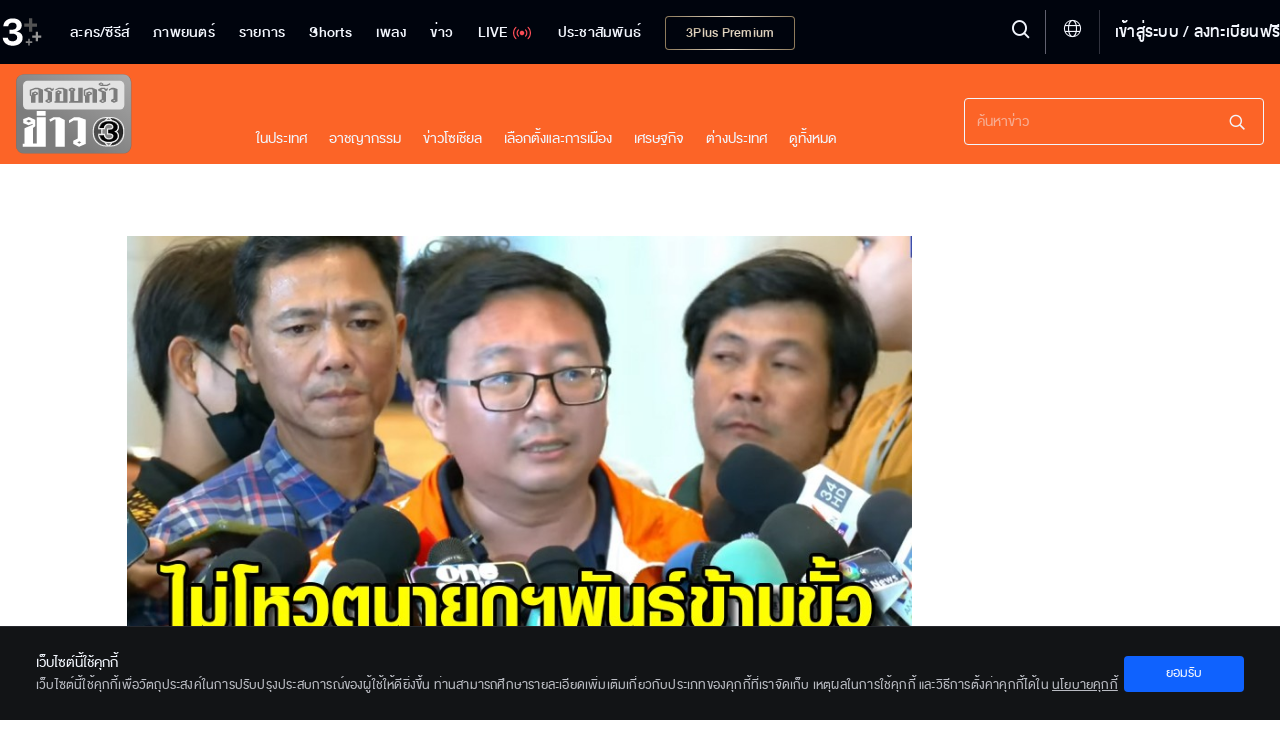

--- FILE ---
content_type: text/html; charset=utf-8
request_url: https://ch3plus.com/news/political/morning/362098
body_size: 21923
content:
<!DOCTYPE html><html lang="th" id=""><head><link rel="stylesheet" href="https://cdnjs.cloudflare.com/ajax/libs/font-awesome/4.7.0/css/font-awesome.min.css"/><style>
                        .vjs-control-bar {
                            background: rgba(0,0,0,0.5) !important;
                            }
                        .vjs-control-bar.vjs-header-bar {
                            background: linear-gradient(180deg, rgba(0,0,0,0) 0%, rgba(0,0,0,0.3) 25%, rgba(0,0,0,0.5) 75%) !important;
                            top: unset !important;
                            bottom: 2.7rem !important;
                            padding-bottom: 0.4rem !important;
                        }
                        .vjs-control-bar.vjs-header-bar .vjs-gradient-background {
                            display: none;
                        }
                        </style><meta charSet="utf-8"/><meta name="viewport" content="width=device-width, initial-scale=1.0, maximum-scale=1.0, user-scalable=no"/><link rel="shortcut icon" type="image/x-icon" href="/static/images/favicon/favicon.ico"/><title>“ชัยธวัช” ยัน “ก้าวไกล” ไม่โหวตนายกฯ รัฐบาลผสมพันธุ์ข้ามขั้ว ชี้เป็นการเดินตามเกม สว. ปิดสวิตช์</title><meta name="description" content="เรื่องเล่าเช้านี้"/><meta name="keywords" content="ครอบครัวข่าว3,ข่าวช่อง3,เรื่องเล่าเช้านี้,โหนกระแส,เรื่องเด่นเย็นนี้,ข่าว3มิติ,เที่ยงวันทันเหตุการณ์,ข่าวนอกลู่,ขันข่าวเช้าตรู่,Flashnews,ข่าวล่าสุด"/><meta http-equiv="content-language" content="th"/><meta http-equiv="X-UA-Compatible" content="IE=edge,chrome=1"/><meta name="Cache-Control" content="no-transform, public, max-age=300, s-maxage=900, must-revalidate"/><meta name="Content-Encoding" content="gzip"/><meta http-equiv="cleartype" content="on"/><meta name="HandheldFriendly" content="True"/><meta name="copyright" content="2020 Bangkok Entertainment Co.,Ltd. All Rights Reserved. Powered by BECi Corporation Ltd."/><meta name="author" content="BECi Corporation Ltd. Thailand."/><meta name="generator" content="CH3Plus.com"/><meta name="robots" content="index,follow"/><meta name="rating" content="general"/><meta name="Googlebot" content="all"/><meta name="site_name" content="CH3Plus.com"/><meta name="image" content="https://assets.ch3plus.com/newsch/2023/08/514751287267.jpg"/><meta name="twitter:card" content="summary_large_image"/><meta name="twitter:site" content="@ch3plus"/><meta name="twitter:title" content="“ชัยธวัช” ยัน “ก้าวไกล” ไม่โหวตนายกฯ รัฐบาลผสมพันธุ์ข้ามขั้ว ชี้เป็นการเดินตามเกม สว. ปิดสวิตช์"/><meta name="twitter:description" content="เรื่องเล่าเช้านี้"/><meta name="twitter:image" content="https://assets.ch3plus.com/newsch/2023/08/514751287267.jpg"/><meta name="twitter:url" content="https://ch3plus.com/news/political/morning/362098"/><meta property="fb:app_id" content="417848168921878"/><meta property="og:title" content="“ชัยธวัช” ยัน “ก้าวไกล” ไม่โหวตนายกฯ รัฐบาลผสมพันธุ์ข้ามขั้ว ชี้เป็นการเดินตามเกม สว. ปิดสวิตช์"/><meta property="og:description" content="เรื่องเล่าเช้านี้"/><meta property="og:image" content="https://assets.ch3plus.com/newsch/2023/08/514751287267.jpg"/><meta property="og:url" content="https://ch3plus.com/news/political/morning/362098"/><meta property="og:site_name" content="CH3Plus.com"/><meta property="og:type" content="website"/><meta property="og:image:width" content="1200"/><meta property="og:image:height" content="630"/><meta property="og:image:type" content="image/jpeg"/><meta property="og:image:alt" content="“ชัยธวัช” ยัน “ก้าวไกล” ไม่โหวตนายกฯ รัฐบาลผสมพันธุ์ข้ามขั้ว ชี้เป็นการเดินตามเกม สว. ปิดสวิตช์"/><meta property="og:locale" content="th_TH"/><link rel="canonical" href="https://ch3plus.com/news/political/morning/362098"/><link rel="manifest" href="/static/images/favicon/manifest.json"/><link rel="contents" href="#toc" type="text/html" title="“ชัยธวัช” ยัน “ก้าวไกล” ไม่โหวตนายกฯ รัฐบาลผสมพันธุ์ข้ามขั้ว ชี้เป็นการเดินตามเกม สว. ปิดสวิตช์"/><link rel="alternate" href="https://ch3plus.com/news/political/morning/362098" hrefLang="th-TH"/><link rel="image_src" href="https://assets.ch3plus.com/newsch/2023/08/514751287267.jpg" type="image/jpeg"/><meta name="application-name" content="CH3Plus"/><meta name="apple-mobile-web-app-title" content="CH3Plus"/><meta name="apple-mobile-web-app-capable" content="yes"/><meta name="apple-mobile-web-app-status-bar-style" content="#191919"/><meta name="msapplication-TileColor" content="#FFFFFF"/><meta name="msapplication-TileImage" content="/static/images/favicon/favicon-16x16.png"/><meta name="theme-color" content="#191919"/><meta name="msapplication-config" content="/static/browserconfig.xml"/><link rel="icon" type="image/png" href="/static/images/favicon/favicon-16x16.png" sizes="16x16"/><link rel="icon" type="image/png" href="/static/images/favicon/favicon-32x32.png" sizes="32x32"/><link rel="icon" type="image/png" href="/static/images/favicon/favicon-96x96.png" sizes="96x96"/><link rel="icon" type="image/png" href="/static/images/favicon/favicon-192x192.png" sizes="192x192"/><link rel="shortcut icon" sizes="196x196" href="/static/images/favicon/favicon-96x96.png"/><link rel="apple-touch-icon" sizes="57x57" href="/static/images/ch3plus/ic_launcher-web.png"/><link rel="apple-touch-icon" sizes="60x60" href="/static/images/ch3plus/ic_launcher-web.png"/><link rel="apple-touch-icon" sizes="72x72" href="/static/images/ch3plus/ic_launcher-web.png"/><link rel="apple-touch-icon" sizes="76x76" href="/static/images/ch3plus/ic_launcher-web.png"/><link rel="apple-touch-icon" sizes="114x114" href="/static/images/ch3plus/ic_launcher-web.png"/><link rel="apple-touch-icon" sizes="120x120" href="/static/images/ch3plus/ic_launcher-web.png"/><link rel="apple-touch-icon" sizes="144x144" href="/static/images/ch3plus/ic_launcher-web.png"/><link rel="apple-touch-icon" sizes="152x152" href="/static/images/ch3plus/ic_launcher-web.png"/><link rel="apple-touch-icon" sizes="180x180" href="/static/images/ch3plus/ic_launcher-web.png"/><meta name="apple-itunes-app" content="app-id=475642354"/><meta name="google-play-app" content="app-id=com.beci.thaitv3android"/><link rel="apple-touch-icon" href="/static/images/ch3plus/ic_launcher-web.png"/><link rel="android-touch-icon" href="/static/images/ch3plus/ic_launcher-web.png"/><script>
                    if(typeof dataLayer === 'undefined'){dataLayer = [];}
                </script><script>dataLayer.push({"page_type":"detail","content_main_category":"news","content_sub_category":"political","content_name":"เรื่องเล่าเช้านี้","content_owner":"null","screen_name":"“ชัยธวัช” ยัน “ก้าวไกล” ไม่โหวตนายกฯ รัฐบาลผสมพันธุ์ข้ามขั้ว ชี้เป็นการเดินตามเกม สว. ปิดสวิตช์"});</script><script>(function(w,d,s,l,i){w[l]=w[l]||[];w[l].push({'gtm.start':
            new Date().getTime(),event:'gtm.js'});var f=d.getElementsByTagName(s)[0],
            j=d.createElement(s),dl=l!='dataLayer'?'&l='+l:'';j.async=true;j.src=
            'https://www.googletagmanager.com/gtm.js?id='+i+dl;f.parentNode.insertBefore(j,f);
            })(window,document,'script','dataLayer','GTM-WRDM4ZS');</script><script type="text/javascript" src="/static/js/sha256.min.js"></script><script type="text/javascript" src="/static/js/primary.min.js"></script><script>var googletag = googletag || {};
            googletag.cmd = googletag.cmd || [];
            (function() {
              var gads = document.createElement('script');
              gads.async = true;
              gads.type = 'text/javascript';
              gads.src = '//www.googletagservices.com/tag/js/gpt.js';
              var node = document.getElementsByTagName('script')[0];
              node.parentNode.insertBefore(gads, node);
            })();</script><script>
            function getRandomSlotSize(arrSize){
                if(Array.isArray(arrSize[0])){
                    var return_size = arrSize[Math.floor(Math.random() * arrSize.length)];
                    return return_size;
                }else{
                    return arrSize;
                }
            }
            function getDFPSlotSize(adSizeArray){
                if (screen.availWidth>=992) {
                return adSizeArray[0];
              } else if (screen.availWidth<992 && screen.availWidth>740) {
                return adSizeArray[1];
              } else if (screen.availWidth<=740) {
                return adSizeArray[2];
              } else {
                return adSizeArray[2];
              }
            }

            
			var setAdsPPID = {
			gtm_client: JSON.parse(localStorage.getItem('gtm-client')),
			set: function(){
				if (typeof localStorage != 'undefined') {
					var usfo = this.gtm_client;
					if(!usfo) return
					if(usfo.user_login_status == 'login'){
						var PPID = sha256(usfo.member_id);
						googletag.pubads().setPublisherProvidedId(PPID);
					}
				}
			}
		}
	//setAdsPPID

            function DFPSmartBannerBillboard(adslot, adSizeArray, gptID, customParams, compAds) { // adslot=Slot Name, adSize=Size Array [Desktop, iPad-Tablet, Mobile], gpID=div id
              // if(Array.isArray(companions_slot)){
              // 	companions_slot.push(gptID)
              // }
              if(screen.availWidth<728)adSizeArray[1]=adSizeArray[2];
              googletag.cmd.push(function() {
                var mapLeader = googletag.sizeMapping().
                addSize([320, 400], adSizeArray[2]).
                addSize([320, 700], adSizeArray[2]).
                addSize([360, 200], adSizeArray[2]).
                addSize([640, 360], adSizeArray[1]).
                addSize([768, 200], adSizeArray[1]).
                addSize([1000, 200], adSizeArray[0]).
                build();
                var billboardsizes = googletag.sizeMapping().addSize([1000, 768], adSizeArray[0]).addSize([728, 300], adSizeArray[1]).addSize([0, 0], adSizeArray[2]).build();
                var slot_size = getDFPSlotSize(adSizeArray);
                if(compAds==1){
                  slot_size = getRandomSlotSize(slot_size);
                }
                //window.LeaderSlot = googletag.defineSlot("/11682287/" + adslot, slot_size, gptID);
                window.LeaderSlot = googletag.defineSlot(adslot, slot_size, gptID);
                if(window.LeaderSlot){
                  if (Array.isArray(customParams)) {
                    //new logic support multiple key and one key multiple values
                    customParams.forEach(param => {
                      if (param.key && typeof param.value === 'string') {
                          const values = param.value.includes(',') ? param.value.split(',') : [param.value];
                          window.LeaderSlot.setTargeting(param.key, values);
                      }
                    });
                  }else if(typeof customParams=='object' && typeof customParams.key!='undefined' && Array.isArray(customParams.value)){
                    window.LeaderSlot.setTargeting(customParams.key, customParams.value);
                    //window.LeaderSlot.setTargeting(customParams.key, customParams.value);
                  }
                  // if(typeof customParams=='object' && typeof customParams.key_exclusive!='undefined' && typeof customParams.value_exclusive!='undefined' && customParams.key_exclusive!='' && customParams.value_exclusive!=''){
                  //   window.LeaderSlot.setTargeting(customParams.key_exclusive, customParams.value_exclusive);
                  // }
                }
                if ((compAds == 1 || compAds == '1') && compAds!='undefined' && compAds!='') {
                  window.LeaderSlot.defineSizeMapping(mapLeader).addService(googletag.companionAds());
                  googletag.companionAds().setRefreshUnfilledSlots(true);
                  googletag.pubads().enableVideoAds();
                  // googletag.pubads().disableInitialLoad();
                }else{
                  window.LeaderSlot.defineSizeMapping(mapLeader)
                }
                window.LeaderSlot.addService(googletag.pubads());
                
                // googletag.pubads().enableLazyLoad();
                googletag.pubads().enableSingleRequest();
                googletag.pubads().collapseEmptyDivs();
                if(typeof setAdsPPID != 'undefined'){//pub ads PPID
                  setAdsPPID.set();
                }
                googletag.enableServices();

              });
              //document.write("<div id='" + gptID + "' style='width: auto; height: auto;' data-glade data-ad-unit-path='/11682287/" +  adslot + "'>");
              document.write("<div id='" + gptID + "' style='width: auto; height: auto;' data-glade data-ad-unit-path='" +  adslot + "'>");
              googletag.cmd.push(function() { googletag.display('' + gptID + ''); });
              document.write("</div>");
            }</script><script>
            (function() {
            var purl = window.location.href;
            var url = '//ads.pubmatic.com/AdServer/js/pwt/159791/2752';
            var profileVersionId = '';
            if(purl.indexOf('pwtv=')>0){
              var regexp = /pwtv=(.*?)(&|$)/g;
              var matches = regexp.exec(purl);
              if(matches.length >= 2 && matches[1].length > 0){
              profileVersionId = '/'+matches[1];
              }
            }
            var wtads = document.createElement('script');
            wtads.async = true;
            wtads.type = 'text/javascript';
            wtads.src = url+profileVersionId+'/pwt.js';
            var node = document.getElementsByTagName('script')[0];
            node.parentNode.insertBefore(wtads, node);
            })();</script><script src="/static/js/sso.js"></script><script>
            spotxDataLayer = [{ source: "313664", sync_limit: 7 }];
            (function(w,d,s,l,i){w[l]=w[l]||[];w[l].push({'gtm.start': new Date().getTime(),event:'gtm.js'});var f=d.getElementsByTagName(s)[0], j=d.createElement(s),dl=l!='dataLayer'?'&l='+l:'';j.async=true;j.src= 'https://www.googletagmanager.com/gtm.js?id='+i+dl;f.parentNode.insertBefore(j,f); })(window,document,'script','spotxDataLayer','GTM-NH3RQL3');</script><link rel="stylesheet" href="/static/css/semantic.min.css"/><link rel="stylesheet" href="/static/css/floating-event.css"/><script src="https://prod.uidapi.com/static/js/uid2-sdk-2.0.0.js" type="text/javascript"></script><script>
                    var imageChecker = function(){
                        var imageArr = document.querySelectorAll("img.lazy");
                        var sec = 1;
                        imageArr.forEach(function(element){
                            var imageTemp = new Image();
                            var loaded = false;
                            imageTemp.onload = function(){
                                loaded = true;
                            }
                            imageTemp.src = element.src;
                            setTimeout(function() {
                                if(loaded){
                                    
                                }else{
                                    //element.parentNode.removeChild(element);
                                    element.style.display = 'none';
                                }
                            }, sec * 1000)
                        });
                    }
                    document.addEventListener('DOMContentLoaded', imageChecker, false);
                </script><script type="application/javascript" src="//anymind360.com/js/3524/ats.js"></script><style>.jw-error{
                height: auto !important;
              }
              .player-minimize .player-position {
                background-color: #707070;
                border-radius: 2px;
                bottom: 20px;
                box-shadow: 0 0 20px 0 rgba(0, 0, 0, 0.25);
                right: 20px;
                padding: 1px;
                position: fixed;
                width: 300px;
                z-index: 9999;
              }
              .boomBox {
                text-align: center;
              }
              i.jssocials-share-logo{
                display:none;
              }
              .jssocials-share:last-child {
                margin-right: 8px!important;
              }
              button.copy{
                text-align:center!important;
              }
            </style><script src="/static/js/clipboard.js"></script><script src="https://jsc.mgid.com/site/745030.js" async=""></script><script src="/static/News2021/js/primary.js"></script><script src="/static/News2021/js/jquery.marquee.min.js"></script><script src="/static/News2021/js/semantic.min.js"></script><link rel="stylesheet" href="/static/css/jssocials.css"/><script src="/static/js/jssocials.js"></script><script src="/static/js/jssocials.shares.js"></script><meta name="next-head-count" content="94"/><link rel="preload" href="/_next/static/css/static/QSq2x1VBiUc2ee5Vm6NEP/pages/_app.js.5874ff4b.chunk.css" as="style"/><link rel="stylesheet" href="/_next/static/css/static/QSq2x1VBiUc2ee5Vm6NEP/pages/_app.js.5874ff4b.chunk.css"/><link rel="preload" href="/_next/static/css/static/QSq2x1VBiUc2ee5Vm6NEP/pages/news/%5Bcategory%5D/%5Bprogram%5D/%5Bid%5D.js.6e93fac3.chunk.css" as="style"/><link rel="stylesheet" href="/_next/static/css/static/QSq2x1VBiUc2ee5Vm6NEP/pages/news/%5Bcategory%5D/%5Bprogram%5D/%5Bid%5D.js.6e93fac3.chunk.css"/><link rel="preload" href="/_next/static/QSq2x1VBiUc2ee5Vm6NEP/pages/_app.js" as="script"/><link rel="preload" href="/_next/static/QSq2x1VBiUc2ee5Vm6NEP/pages/news/%5Bcategory%5D/%5Bprogram%5D/%5Bid%5D.js" as="script"/><link rel="preload" href="/_next/static/runtime/webpack-72bc6cd911220681a9bb.js" as="script"/><link rel="preload" href="/_next/static/runtime/main-275592ca1bcfafd58179.js" as="script"/><style id="__jsx-3430217733">.footer-bar-disabled{display:none !important;}</style></head><body class="News2021 newsdetail "><noscript><iframe src="https://www.googletagmanager.com/ns.html?id=GTM-WRDM4ZS" height="0" width="0" style="display:none;visibility:hidden"></iframe></noscript><noscript><iframe src="https://www.googletagmanager.com/ns.html?id=GTM-NH3RQL3&amp;source=313664&amp;sync_limit=7" height="0" width="0" style="display:none;visibility:hidden"></iframe></noscript><div id="__next"><div></div><header class=""><div><nav><ul class="navigation"><li class="item item-series item-dropdown"><a href="/drama"><span>ละคร/ซีรีส์</span></a><div class="dropdown"><div class="dropdown-content"><p>ละคร/ซีรีส์</p><a class="" href="/drama">ละคร/ซีรีส์</a><a class="" href="/interseries">ซีรีส์นานาชาติ</a><a class="" href="/cartoon">การ์ตูน &amp; เกม</a></div></div></li><li class="item movie"><a class="" href="/movie"><span>ภาพยนตร์</span></a></li><li class="item item-tvshow item-dropdown "><a href="/program"><span>รายการ</span></a><div class="dropdown"><div class="dropdown-content"><p>รายการ</p><a class="" href="/program"> <!-- -->รายการ</a><a class="" href="/ch3special">Ch3 Special</a><a class="" href="/gameshow">เกมโชว์</a><a class="" href="/talkshow">ทอล์กโชว์</a><a class="" href="/reality">เรียลลิตี้</a><a class="" href="/shopping">ช๊อปปิ้ง</a><a class="" href="/program/hitscene">ไฮไลท์</a><a class="" href="/program/scoop">ทีเซอร์</a></div></div></li><li class="item"><a href="/shorts/special"><span>Shorts</span></a></li><li class="item item-music item-dropdown"><a href="/music" title="เพลง"><span>เพลง</span></a><div class="dropdown"><div class="dropdown-content"><p>เพลง</p><a class="" href="/music/soundtracks">เพลงละครช่อง 3</a><a class="" href="/music/karaoke">คาราโอเกะ</a><a class="" href="/music/playlist">เพลย์ลิสต์</a></div></div></li><li class="item item-news item-dropdown"><a href="/news"><span>ข่าว</span></a><div class="dropdown"><div class="dropdown-content"><p>ข่าว</p><a href="/news" class="">ข่าวทั้งหมด</a><a class="" href="/news/local">ในประเทศ</a><a class="" href="/news/crime">อาชญากรรม</a><a class="" href="/news/socialnews">สังคมออนไลน์</a><a class="" href="/news/political">เลือกตั้งและการเมือง</a><a class="" href="/news/economy">เศรษฐกิจ</a><a class="" href="/news/international">ต่างประเทศ</a><a class="" href="/news/sport">กีฬา</a><a class="" href="/news/entertainment">บันเทิง</a><a class="" href="/news/lifestyle">ไลฟ์สไตล์</a><a class="" href="/news/technology">ไอที</a><a class="" href="/news/newsbriefing">สรุปข่าว</a><a class="" href="/news/royal">พระราชสำนัก</a><a class="" href="/news/environment">สิ่งแวดล้อม</a><a class="" href="/news/program">รายการข่าว</a></div></div></li><li class="item tvlive undefined"><a href="/live"><span>LIVE</span><img src="/static/images/ch3plus/signal.svg" alt="ดูทีวีออนไลน์"/></a></li><li class="item item-special item-dropdown"><a href="/artists"><span>ประชาสัมพันธ์</span></a><div class="dropdown"><p class="dropbtn">ประชาสัมพันธ์<img src="/static/images/icon-dropdown.svg" alt="Special - 3Plus"/></p><div class="dropdown-content"><p>ประชาสัมพันธ์</p><a class="" href="/artists">Artist Profiles</a><a class="" href="/special/activities">กิจกรรม</a><a class="" href="/fandom/votes">Votes</a><a class="" href="/special/dramascoop">Update</a><a class="" href="/special/business">สังคมธุรกิจ</a><a class="" href="/special/pr">ช่อง3เพื่อสังคม</a></div></div></li><li class="item item-packages show-package-button"><a href="/packages"><span>3Plus Premium</span></a></li></ul></nav><div class="logo"><a href="/?refer=intro"><img src="https://media.ch3plus.com/logo3plus/ch3plus-logo.svg" alt="ดูทีวีกด 33 ดูออนไลน์ที่ 3Plus - ช่อง3"/></a></div><div class="nav-group"><div class="menu-setting-2"><a><span class="menu-1 icon-hamburger" alt="Menu - 3Plus"></span></a></div><div class="register"><span class="divider"></span><a></a></div><div class="global-language-switcher  "><a class="language-switcher-btn"><span class="icon icon-globe"></span></a><div class="ui borderless inverted vertical language-menu menu"><a class="item"><span class="icon-wrapper"><span class="icon icon-check-circle-solid"></span></span><span class="item-title">ไทย</span></a><a class="item"><span class="item-title">English</span></a></div></div><div class="nav-line"></div><div class="hd-search"><a title="Search" class="searchmodal modal_open "><span class="icon-search"></span></a></div><section class="searchmodal modal-overlay " role="dialog"><div class="modal-content" role="document"><button type="button" class="btn-close" aria-label="close" title="ยกเลิก"><span class="icon-x"></span></button><div><form id="search_form"><span class="icon-search"></span><button class="btn-Search" type="button" style="cursor:pointer"><span class="icon-search"></span></button></form></div></div></section><section class="clearmodal modal-overlay " role="dialog"><div class="modal-content" role="document"><h3>ล้างคำค้นหา</h3><p>ประวัติการค้นหาของคุณจะถูกลบออกถาวร</p><a title="ยกเลิก">ยกเลิก</a><a class="cf-clear clear_search_history" title="ล้างคำค้นหา">ล้างคำค้นหา</a><span class="icon-x" title="ปิด"></span></div></section><div class="modal-backdrop"></div></div><div class="nav-detail"><div class="user-set"><ul><li><a class="underline" title="เข้าสู่ระบบ"></a></li></ul></div><ul><li><h3><a href="#" title="ละคร/ซีรีส์">ละคร/ซีรีส์ <img src="/static/images/icon-dropdown.svg" alt="ละคร/ซีรีส์ - 3Plus"/></a></h3><ul><li><a href="/drama" title="ละคร">ละคร</a></li><li><a href="/original" title="Mello Original">Mello Original</a></li><li><a href="/interseries" title="ซีรีส์นานาชาติ">ซีรีส์นานาชาติ</a></li><li><a href="/oldseries" title="ละครฮิตที่คิดถึง">ละครฮิตที่คิดถึง</a></li><li><a href="/exclusive" title="ออนไลน์ เอ็กซ์คลูซีฟ">ออนไลน์ เอ็กซ์คลูซีฟ</a></li><li><a href="/cartoon" title="การ์ตูน &amp; เกม">การ์ตูน &amp; เกม</a></li><li><a href="/series/hitscene" title="ไฮไลท์">ไฮไลท์</a></li><li><a href="/series/scoop" title="ทีเซอร์">ทีเซอร์</a></li></ul></li><li><h3><a href="#" title="รายการ">รายการ <img src="/static/images/icon-dropdown.svg" alt="รายการ - 3Plus"/></a></h3><ul><li><a href="/program" title="วาไรตี้">วาไรตี้</a></li><li><a href="/ch3special" title="Ch3 Special">Ch3 Special</a></li><li><a href="/gameshow" title="เกมโชว์">เกมโชว์</a></li><li><a href="/talkshow" title="ทอล์กโชว์">ทอล์กโชว์</a></li><li><a href="/reality" title="เรียลลิตี้">เรียลลิตี้</a></li><li><a href="/shopping" title="ช้อปปิ้ง">ช้อปปิ้ง</a></li><li><a href="/program/hitscene" title="ไฮไลท์">ไฮไลท์</a></li><li><a href="/program/scoop" title="ทีเซอร์">ทีเซอร์</a></li></ul></li><li><h3><a href="#" title="ข่าว">ข่าว <img src="/static/images/icon-dropdown.svg" alt="ข่าว - 3Plus"/></a></h3><ul><li><a href="/news" title="ข่าวทั้งหมด">ข่าวทั้งหมด</a> </li><li><a href="/news/local" title="ในประเทศ">ในประเทศ</a></li><li><a href="/news/crime" title="อาชญากรรม">อาชญากรรม</a></li><li><a href="/news/socialnews" title="สังคมออนไลน์">สังคมออนไลน์</a></li><li><a href="/news/political" title="เลือกตั้งและการเมือง">เลือกตั้งและการเมือง</a></li><li><a href="/news/economy" title="เศรษฐกิจ">เศรษฐกิจ</a></li><li><a href="/news/international" title="ต่างประเทศ">ต่างประเทศ</a></li><li><a href="/news/sport" title="กีฬา">กีฬา</a></li><li><a href="/news/entertainment" title="บันเทิง">บันเทิง</a></li><li><a href="/news/lifestyle" title="ไลฟ์สไตล์">ไลฟ์สไตล์</a></li><li><a href="/news/technology" title="ไอที">ไอที</a></li><li><a href="/news/newsbriefing" title="สรุปข่าว">สรุปข่าว</a></li><li><a href="/news/royal" title="พระราชสำนัก">พระราชสำนัก</a></li><li><a href="/news/environment" title="สิ่งแวดล้อม">สิ่งแวดล้อม</a></li><li><a href="/news/program" title="รายการข่าว">รายการข่าว</a></li></ul></li><li><h3 class="tvlive"><a href="/live" title="LIVE">LIVE</a></h3></li></ul></div></div></header><div id="logout" class="modal tem2"><h3>ออกจากระบบ</h3><div><p>เสียใจจังจะหยุดพักความสนุกไว้แค่นี้...</p><p class="btn-group"><a class="cancel" href="#" rel="modal:close" title="ยกเลิก">ยกเลิก</a><a class="agree" href="#" rel="modal:close" title="ตกลง">ตกลง</a></p></div></div><div id="deleteMessage" class="modal tem2"><h3>ล้างการแจ้งเตือนทั้งหมด</h3><div><p>คุณต้องการล้างการแจ้งเตือนทั้งหมด?</p><p class="btn-group"><a class="cancel" href="#" rel="modal:close">ยกเลิก</a><a class="agree" href="#" rel="modal:close">ล้างทั้งหมด</a></p></div></div><div id="delete-acc" class="modal tem2"><div><h3>ลบบัญชี</h3><p>หากคุณลบบัญชี 3Plus <span>คุณจะไม่สามารถที่จะเข้าสู่ระบบได้อีกต่อไป</span></p><p>คุณเเน่ใจหรือไม่ว่าต้องการดำเนินการต่อ</p><p class="btn-group"><a class="agree" rel="modal:close" title="ยกเลิก">ยกเลิก</a><a class="cancel" title="ตกลง">ตกลง</a></p></div></div><div class="wrapall"><main><div class="wrapper"><div class="flex-container"><div class="container flex-container-2"><div class="header-news"><div><div class="logo-news"><a href="/news" title="3Plus News"><span>ครอบครัวข่าว3</span><img src="https://media.ch3plus.com/logo3plus/logo-krobkraokao-web.svg" alt="ครอบครัวข่าว3"/></a></div><div class="header-search"><form action="/news/search/undefined"><div class="searchBox-fakeInput"><div class="searchBox-inputWrapper"><input type="text" name="news-search" class="form-control searchBox-input js-searchBox-input" placeholder="ค้นหาข่าว"/></div><div class="searchBox-clearWrapper"><span class="searchBox-clear js-clearSearchBox"><i class="ico-news icon-close-circle"></i></span><span class="searchBox-icSearch" style="cursor:pointer"><i class="ico-news icon-search-3"></i></span></div></div></form><span class="ico-news icon-close"></span></div><div class="responsive-search"><span class="ico-news icon-search-3"></span></div><div class="menu-responsive"><div class="nav-hemberger"><span class="ico-news icon-menu-2"></span></div></div></div></div><div class="menu-s"><div><p><a href="/news" title="3Plus News"><span>3Plus NEWS</span><img src="https://media.ch3plus.com/logo3plus/logo-krobkraokao-web.svg" alt="ครอบครัวข่าว3"/></a></p><ul></ul><div class="nav-close"><span class="ico-news icon-close-2"></span></div></div></div><div class="leaderboard-header "><div id="div-gpt-ad-Web_Ch3_News_2021_Detail_Content_Leaderboard"></div></div><article class="content"><div class="highlight-header"><div><div class="video-teaser videoWrapper"><div id="ch3p-player"><span class="" style="display:inline-block;width:100%;object-fit:cover;aspect-ratio:16/9"></span></div></div></div></div><div class="article-content"><p class="sub-category">เลือกตั้งและการเมือง</p><h1>“ชัยธวัช” ยัน “ก้าวไกล” ไม่โหวตนายกฯ รัฐบาลผสมพันธุ์ข้ามขั้ว ชี้เป็นการเดินตามเกม สว. ปิดสวิตช์</h1><div class="detail-s"><p class="time">15 ส.ค. 2566</p><p class="view"><span>106</span> views</p></div><div class="share-social"><span class="socialbx" style="float:left"></span><a href="javascript:void(0)" title="แชร์ลิงค์นี้" class="sharemodal modal_open socialbx-watch" data-url="https://ch3plus.com/news/political/morning/362098" style="float:left"><span>Share</span></a></div><div class="text-read article-news" id="news-content"><p>วันนี้ (15 ส.ค. 2566) ที่อาคารไทยซัมมิท นายชัยธวัช ตุลาธน สส.แบบบัญชีรายชื่อ และเลขาธิการพรรคก้าวไกล แถลงข่าวยืนยันมติพรรคก้าวไกล ระบุว่า ในที่ประชุม สส. ของพรรคก้าวไกล มีมติของพรรค จะไม่โหวตให้แคนดิเดตนายกรัฐมนตรีจของรัฐบาลผสมพันธุ์ข้ามขั้ว ที่กำลังเกิดขึ้นอยู่ เพราะพรรคก้าวไกล ต้องการแสดงท่าทีว่าเราไม่ต้องการมีส่วนร่วมในการจัดตั้งรัฐบาล ในลักษณะที่เกิดขึ้นอยู่ในขณะนี้ ด้วยเหตุผลดังต่อไปนี้<br/><br/><br/>ประการที่หนึ่ง เราเห็นว่าการจัดตั้งรัฐบาลที่เกิดขึ้นอยู่นี้ เป็นการจัดตั้งรัฐบาลที่ขัดต่อเจตนารมณ์ ขัดต่อเจตจำนงของพี่น้องประชาชน ที่ได้แสดงออกผ่านการเลือกตั้งเมื่อวันที่ 14 พฤษภาคม 2566<br/><br/><br/>ประการที่สอง การที่จะให้สส.ของพรรคก้าวไกล โหวตให้แคนดิเดตนายกรัฐมนตรีของรัฐบาลที่กำลังจัดตั้งอยู่นี้ ไม่ใช่การปิดสวิตช์ สว. แต่เป็นการเดินตาม ส.ว. เดินตามความต้องการของส.ว. ในการต้องการบิดเบือนผลการเลือกตั้ง ซึ่งเป็นที่ชัดเจนว่า ที่ผ่านมา สว.จำนวนมาก และพรรคขั้วรัฐบาลเดิม ต้องการปิดสวิตช์ก้าวไกล ที่ชนะการเลือกตั้ง<br/><br/><br/>ประการที่สาม เราเห็นว่าการจัดตั้งรัฐบาลแบบนี้ ก็คือการจัดตั้งรัฐบาลที่เกรงใจผู้มีอำนาจทุกฝ่ายยกเว้นการเกรงใจประชาชน จะไม่สามารถผลักดันวาระที่ก้าวหน้า และทำเพื่อผลประโยชน์ของประชาชน ได้อย่างแท้จริง<br/><br/><br/>เมื่อถามว่ามติดังกล่าว เป็นเอกฉันท์หรือไม่ นายชัยธวัช ระบุว่า เป็นเอกฉันท์ ส่วน สส.ที่ไปสำรวจความเห็นสะท้อนว่าอย่างไรบ้างนั้น สส. เขตได้สะท้อนว่า ทางประชาชนทั้งในออนไลน์และที่ไปพบปะในพื้นที่ ไปทางเดียวกันว่าไม่เห็นด้วยกับการจัดตั้งรัฐบาลที่กำลังเกิดขึ้นในขณะนี้<br/><br/><br/>เมื่อถามว่ามีแกนนำ เช่น นายพิธา อาจไม่ได้เป็นฝ่ายค้าน มีนัยยะอะไรหรือไม่ นายชัยธวัช กล่าวว่า ต้องดูว่าสถานการณ์การเลือกนายกรัฐมนตรีและการจัดตั้งรัฐบาลหลังจากนี้จะเป็นอย่างไรต่อไป อาจจะไม่ได้จบภายในครั้งเดียว<br/><br/><br/>เมื่อถามว่ายังมีความเชื่อว่าพรรคเพื่อไทยอาจจะโหวตไม่ผ่านในการโหวตครั้งหน้าใช่หรือไม่ นายชัยธวัช กล่าวว่า เรื่องนี้ไม่ใช่ประเด็นสำคัญที่เราพิจารณากัน ประเด็นสำคัญคือเรากำลังพิจารณาวาระที่กำลังจะถึง คือการโหวตนายกรัฐมนตรี เรื่องอื่นคงเป็นเรื่องอนาคต ย้ำว่าเสียงในที่ประชุมเป็นไปในทิศทางเดียวกัน<br/><br/><br/>เมื่อถามว่ามองอย่างไรกับการจัดตั้งรัฐบาลของพรรคเพื่อไทย นายชัยธวัช กล่าวว่า การจัดตั้งรัฐบาลที่เกรงใจทุกคนยกเว้นประชาชน จะไม่สามารถผลักดันวาระที่เป็นประโยชน์แก่ประชาชนได้อย่างแท้จริง<br/><br/><br/>เมื่อถามว่าใช้คำว่ารัฐบาลข้ามขั้ว หมายถึงจะไม่กลับมาร่วมงานกับพรรคเพื่อไทยอีกแล้วหรือไม่ นายชัยธวัช กล่าวว่า เป็นความเห็นในการจัดตั้งรัฐบาลตอนนี้ เรื่องข้ามขั้วหมายถึงพี่น้องประชาชนส่วนใหญ่ได้แสดงออกผ่านการเลือกตั้งอย่างชัดเจนแล้ว ว่าต้องการพลิกขั้วรัฐบาล พรรคที่ชนะอันดับ 1 และ 2 เป็นแกนนำพรรคฝ่ายค้านเดิม เขาต้องการพรรคฝ่ายค้านเดิมมาบริหารประเทศแทน แต่ตอนนี้มันไม่เป็นแบบนั้น ไม่เป็นไปตามเจตจำนง<br/><br/><br/>เมื่อถามว่าในฐานะคนนอก มองแนวคิดเรื่องการแบ่งกระทรวงก่อนโหวตนายกฯ อย่างไรบ้าง นายชัยธวัช ระบุว่า เรามีการคุยกันอยู่เหมือนกัน ว่าในความคลุมเครือที่ไม่ได้มีการประกาศชัดเจนว่าจะมีพรรคการเมืองไหนบ้างเข้าร่วมรัฐบาล อันนี้ยิ่งเพิ่มความไม่ไว้วางใจแก่ประชาชน<br/><br/><br/>เมื่อถามว่า หากศาลรัฐธรรมนูญวินิจฉัยว่าสามารถเสนอชื่อนายพิธา ซ้ำได้ จะมีการเสนอแข่งกับพรรคเพื่อไทยหรือไม่ นายชัยธวัช กล่าวว่า เป็นคนละประเด็น ตนคิดว่าเรื่องการเสนอชื่อซ้ำได้ เราเห็นด้วยอยู่แล้ว เพราะเป็นหลักการที่ควรเป็น ต่อให้ศาลรัฐธรรมนูญไม่รับคำร้อง พรรคก้าวไกลก็จะเสนอญัตติให้ทบทวนมติรัฐสภาเหมือนกัน<br/><br/><br/>“เราไม่เห็นด้วยที่จะให้ศาลรัฐธรรมนูญมาวินิจฉัย ว่ารัฐสภาทำอะไรได้ หรือไม่ได้”<br/><br/><br/>เมื่อถามว่าจะมีการเสนอชื่อนายพิธาแข่ง ในการโหวตนายกฯครั้งหน้าหรือไม่ เพราะญัตติได้เปลี่ยนไปแล้ว นายชัยธวัช ยืนยันว่า จะไม่มีการเสนอชื่อแข่ง<br/><br/><br/>เมื่อถามว่าประเมินฉากทัศน์ไว้กี่แบบ นายชัยธวัช ระบุว่า ก็คงมี 2 ทางคือผ่านและไม่ผ่าน ส่วนจะเตรียมตัวอย่างไรนั้น เป็นเรื่องของพรรคจัดตั้งรัฐบาล<br/><br/><br/>เมื่อถามว่าพรรคก้าวไกล ปิดประตูต่อรอง เรื่องการโหวตนายกรัฐมนตรีกับพรรคเพื่อไทยแล้วหรือไม่ นายชัยธวัช กล่าวว่า อย่างที่ย้ำไป เหตุผลอย่างหนึ่งที่จะไม่โหวตให้แคนดิเดตนายกฯ จากพรรคเพื่อไทย เพราะเราไม่เชื่อว่าการจัดตั้งรัฐบาลในสภาพการณ์แบบนี้ จะสามารถผลักดันวาระของประชาชนที่ก้าวหน้าได้ ต่อให้มีการรับปากตกลงอะไรกัน ก็เชื่อว่าจะไม่มีผลอะไรในอนาคต ส่วนอะไรที่พรรคก้าวไกลเสนอไปแล้วเราไปเป็นฝ่ายค้าน และพี่น้องประชาชนสนับสนุนอย่างชัดเจน เราเชื่อว่าเสียงส่วนใหญ่ในสภา จะสนับสนุนด้วย ไม่จำเป็นต้องมีข้อตกลงอะไรกัน<br/><br/><br/>เมื่อถามว่า พรรคก้าวไกลจะออกเสียงไม่เห็นชอบ หรืองดออกเสียง ในการโหวตนายกรัฐมนตรี นายชัยธวัช กล่าวว่า ยังไม่ได้มีการคุยกัน แต่ที่ชัดเจนคือจะไม่โหวตให้ ส่วนจะลงคะแนนว่าไม่เห็นชอบหรืองดออกเสียง ต้องไปดู เพราะมีรายละเอียดเกี่ยวกับการจัดตั้งรัฐบาล<br/><br/><br/>เมื่อถามว่ามีการหารือเรื่องการรับตำแหน่งผู้นำฝ่ายค้านหรือไม่ นายชัยธวัช ระบุว่า ยังไม่มีการหารือเรื่องนี้ เป็นวาระที่จะพิจารณาหลังจัดตั้งรัฐบาลสำเร็จ รวมถึงเรื่องการจะให้นายปดิพัทธ์ สันติภาดา ลาออกจากตำแหน่งรองประธานสภาฯ คนที่ 1 ด้วย<br/><br/><br/>เมื่อถามว่าองค์ประกอบที่จะโหวตไม่เห็นชอบหรืองดออกเสียง มีอะไรบ้าง นายชัยธวัช ยกตัวอย่างว่า จะพิจารณาจากหน้าตาในการจัดตั้งรัฐบาล เชื่อว่าหากมี 2 ลุง สส.ส่วนใหญ่คงเสนอไม่เห็นชอบ แต่หากไม่มีก็อาจจะงดออกเสียง แต่วันนี้ยังไม่ลงรายละเอียด<br/><br/><br/>เมื่อถามว่า อาจมีคำวิจารณ์ว่าตอนพรรคก้าวไกลเป็นแกนนำ พรรคเพื่อไทยยังโหวตให้ทั้งหมด นั้น นายชัยธวัช มองว่า เป็นคนละเงื่อนไขกัน ตอนนั้นเรามีความชอบธรรมในการจับมือจัดตั้งรัฐบาลร่วมกัน ตามเจตจำนงประชาชน คนละสภาพการณ์กัน แต่ตอนนี้เป็นการจัดตั้งรัฐบาลที่บิดเบือนเจตจำนงประชาชน ซึ่งถือเป็นหลักการใหญ่ อย่าลืมว่าข้อเสนอเช่น ให้มีการปิดสวิตช์ สว. เป็นข้อเสนอเพื่อให้เคารพผลการเลือกตั้ง<br/><br/><br/>นายชัยธวัช ย้ำว่าไม่ใช่การหักกันกับพรรคเพื่อไทย แต่เป็นการยืนบนหลักการที่ถูกต้อง<br/><br/><br/>เมื่อถามว่า หลังจากที่ นส.แพทองธาร นำแกนนำพรรคเพื่อไทยมาคุยกับพรรคก้าวไกล ได้มีการคุยกันหลังจากนั้นหรือไม่ นายชัยธวัช เผยว่า ไม่ได้คุยกันอีก เพราะพรรคเพื่อไทยเห็นว่าเป็นเอกสิทธิ์ของพรรคก้าวไกลในการโหวตนายกรัฐมนตรี ส่วนจะมีการคุยหลังจากนี้หรือไม่ นายชัยธวัช กล่าวว่า การพูดคุยกันเป็นเรื่องปกติ หากสถานการณ์การเมืองเปลี่ยนแปลงอาจมีการพูดคุย หรือหากไปเปลี่ยน และทำงานอยู่คนละฝั่ง การแสวงหาความร่วมมือกันยังเป็นสิ่งที่เป็นไปได้<br/></p><div><p>แท็กที่เกี่ยวข้อง  </p></div></div></div><div class="sidebar"><div class="boomBox"><div class="col-right-watching col-news-4"><div class="sp-banner-ads" id="ads_ractangle_banner"><div id="div-gpt-ad-div-ads-details-news"></div><script>DFPSmartBannerBillboard('/11682287/Web_Ch3Plus_News_Political/Rectangle',[[[336,280],[300,250],[300,600]],[300,250],[300,250]],'div-gpt-ad-div-ads-details-news', {"key":"CH3Plus-News","value":["MorningNews"]}, '0');</script></div></div></div></div></article><section class="relate-article"><div class="row"><div class="relate"><h2 class="main-hd"><span>คุณอาจสนใจ</span></h2><div class="relate-list"><div data-type="_mgwidget" data-widget-id="1200516" data-src-id="${PUBLISHER_ID}"></div><script>(function(w,q){w[q]=w[q]||[];w[q].push(["_mgc.load"])})(window,"_mgq");</script></div></div></div></section></div></div><a id="button" class="ico-news icon-back-to-top"></a></div></main><footer role="contentinfo" id="footer"><div class="ft-row"><p><a href="/?refer=intro"><img src="https://media.ch3plus.com/logo3plus/3pluslogo_white.svg" alt="ดูทีวีกด 33 ดูออนไลน์ที่ 3Plus - ช่อง3"/></a></p><div class="app-dl"><h3><span>ดาวน์โหลด</span><img src="https://media.ch3plus.com/logo3plus/3pluslogo_white.svg" alt="ดาวน์โหลด - 3Plus"/><span>แอปพลิเคชั่น</span></h3><p class="qr-dl"><img src="/static/images/QRCODE_CH3+.png" alt="QR Code 3Plus"/></p><p><a class="i-app_store" href="https://apps.apple.com/th/app/ch3-plus/id475642354" target="_blank"><img src="/static/images/ch3plus/badge-appstroe.svg" alt="3Plus Application IOS"/></a><a class="i-google_play" href="https://play.google.com/store/apps/details?id=com.beci.thaitv3android" target="_blank"><img src="/static/images/ch3plus/badge-googlePlay.svg" alt="3Plus Application Android"/></a><a class="i-app_gallery" href="https://appgallery.huawei.com/#/app/C101020773" target="_blank"><img src="/static/images/ch3plus/badge-appGallery.svg" alt="3Plus Application Huawei"/></a></p></div><ul><li><h3>ละคร / ซีรีส์<!-- --> <img src="/static/images/icon-dropdown.svg" alt="ละคร / ซีรีส์ - 3Plus"/></h3><ul><li><a href="/drama">ละคร/ซีรีส์</a></li><li><a href="/interseries">ซีรีส์นานาชาติ</a></li><li><a href="/cartoon">การ์ตูน &amp; เกม</a></li></ul></li><li><h3>รายการ<!-- --> <img src="/static/images/icon-dropdown.svg" alt="รายการ - 3Plus"/></h3><ul><li><a href="/program">รายการทั้งหมด</a></li></ul></li><li><h3>ข่าว<!-- --> <img src="/static/images/icon-dropdown.svg" alt="ข่าว - 3Plus"/></h3><ul><li><a href="/news">ข่าวทั้งหมด</a></li><li><a href="/news/program-list">รายการข่าว</a></li><li><a href="/special/pr">ข่าวประชาสัมพันธ์</a></li></ul></li><li><h3>LIVE<!-- --> <img src="/static/images/icon-dropdown.svg" alt="LIVE - 3Plus"/></h3><ul><li><a href="/live">ทีวีออนไลน์</a></li></ul></li><li><h3>เกี่ยวกับเรา<!-- --> <img src="/static/images/icon-dropdown.svg" alt="เกี่ยวกับเรา - 3Plus"/></h3><ul><li><a href="https://www.becworld.com" target="_blank">BEC World</a></li><li><a href="/aboutus">รู้จักเรา</a></li><li><a href="/copyrights">นโยบายด้านลิขสิทธิ์</a></li><li><a href="/policy">นโยบายคุ้มครองข้อมูลส่วนบุคคล</a></li><li><a href="/cookie-policy">นโยบายคุกกี้</a></li><li><a href="/termsofuse">ข้อกำหนด/เงื่อนไข</a></li><li><a href="/helpcenter">ศูนย์ช่วยเหลือ</a></li></ul></li><li class="contact-us"><h3>ติดตามเราได้ที่<!-- --> </h3><ul><li><a href="https://www.facebook.com/ch3plus" target="_blank"><span class="icon-social-facebook"></span><span>3Plus</span></a></li><li><a href="https://twitter.com/ch3plus?s=21" target="_blank"><span class="icon-social-x"></span><span>3Plus</span></a></li><li><a href="https://instagram.com/ch3plus?igshid=1q93cudm6r16k" target="_blank"><span class="icon-social-instagram"></span><span>3Plus</span></a></li><li><a href="https://www.youtube.com/channel/UCdBRSSNKkMqst-qjPpnaXhA" target="_blank"><span class="icon-social-youtube"></span><span>3Plus</span></a></li></ul></li></ul><div class="footer-secondary"><p>© 2020 Bangkok Entertainment Co.,Ltd. All Rights Reserved. Powered by BECi Corporation Ltd.</p></div></div></footer><section class="sharemodal modal-overlay" aria-hidden="true" role="dialog"><div class="modal-content" role="document"><button type="button" class="btn-close" aria-label="close" title="ยกเลิก"><em>ยกเลิก</em></button><h3 class="main-hd">แชร์ต่อ</h3><p>Link:</p><p class="url">https://ch3plus.com</p><button type="button" class="copy">COPY LINK</button></div></section><iframe title="User Sync" width="1" height="1" style="display:none" sandbox="allow-same-origin allow-scripts" frameBorder="0" src="https://ads.pubmatic.com/AdServer/js/pwtSync/load-cookie.html?pubid=159791&amp;profid=5122&amp;bidders=pubmatic"></iframe><div id="cookie_policy" class="jsx-3430217733 cookie-footer-bar  footer-bar-disabled"><div class="jsx-3430217733 cookie-footer-bar-row"><div class="jsx-3430217733 content"><h3 class="jsx-3430217733">เว็บไซต์นี้ใช้คุกกี้</h3><p class="jsx-3430217733 footer-bar-p">เว็บไซต์นี้ใช้คุกกี้เพื่อวัตถุประสงค์ในการปรับปรุงประสบการณ์ของผู้ใช้ให้ดียิ่งขึ้น ท่านสามารถศึกษารายละเอียดเพิ่มเติมเกี่ยวกับประเภทของคุกกี้ที่เราจัดเก็บ เหตุผลในการใช้คุกกี้ และวิธีการตั้งค่าคุกกี้ได้ใน<!-- -->  <a href="https://ch3plus.com/cookie-policy" target="_blank" class="jsx-3430217733 footer-bar-p-a">นโยบายคุกกี้</a></p></div><a href="#" title="ยอมรับการใช้งานคุกกี้" class="jsx-3430217733 footer-bar-p-a2">ยอมรับ</a></div></div></div><div class="ui segment pushable svod-sidebar "><div class="ui inverted vertical segment ui overlay left wide sidebar svod-sidebar-content"><div class="sidebar-container"><div class="p-top"><a><span class="icon-close icon-cross"></span></a><div class="register"><div class="svod-login"><a href="#"></a></div><div class="stick-area"><p><a href="/packages" title="สมัครแพ็กเกจ"><span>3Plus Premium</span></a></p><a class="btn-tvlive" href="/live" title="ดูทีวีออนไลน์"><span>LIVE</span><img src="/static/images/ch3plus/signal.svg" alt="ดูทีวีออนไลน์"/></a></div></div><div class="category-list"></div></div></div></div><div class="pusher"></div></div><script async="" defer="" crossorigin="anonymous" src="https://connect.facebook.net/en_US/sdk.js#xfbml=1&amp;version=v5.0&amp;appId=417848168921878&amp;autoLogAppEvents=1"></script><script type="text/javascript" src="/static/js/modal.js"></script><script type="application/ld+json">
          {
            "@context":"https://schema.org",
            "@type":"WebPage",
            "name":"“ชัยธวัช” ยัน “ก้าวไกล” ไม่โหวตนายกฯ รัฐบาลผสมพันธุ์ข้ามขั้ว ชี้เป็นการเดินตามเกม สว. ปิดสวิตช์",
            "description":"เรื่องเล่าเช้านี้",
            "image":"https://assets.ch3plus.com/newsch/2023/08/514751287267.jpg",
            "url":"https://ch3plus.com/news/political/morning/362098",
            "publisher":{
              "@type":"Organization",
              "name":"BECi Corporation Ltd. Thailand."
            }
          }
        </script></div><script id="__NEXT_DATA__" type="application/json">{"props":{"isServer":true,"initialState":{"aboutusReducer":{"items":[],"loading":false},"transactionPointReducer":{"transactionList":{"data":{},"fetching":false,"fetched":false,"error":null},"transactionPurchaseList":{"data":{},"fetching":false,"fetched":false,"error":null}},"accountAccessReducer":{"registeredDevices":{"data":{},"fetching":false,"fetched":false,"error":null},"revokedDevice":{"fetching":false,"fetched":false,"error":null}},"activeSubscriptionReducer":{"fetching":false,"fetched":false,"error":false,"data":null,"time":0},"activityDetailReducer":{"fetching":false,"fetched":false,"data":null,"error":null},"activityReducer":{"items":[],"program":null,"loading":false,"totalPage":1,"program_name":"","program_description":"","program_title":"","category_title":"","loading_sort":false,"adsUnitLeaderboard":"","prerollUrl":"","content_display_tag_premium":0,"uploading":false,"upload_success":false,"upload_fail":false,"posts_items":[],"posts_loading":false,"posts_total_page":1,"posts_loading_sort":false,"post_detail":null,"post_detail_loading":false,"post_detail_success":false,"post_detail_fail":false,"gtm":{"gtm":null},"adsDfp":null},"adCompanionRuleReducer":{"adsCompanion_loading":false,"adsCompanionTitle":"watch_news_contents","adsCompanion":{"title":"watch_news_contents","adsCompanion":0,"adsCompanionApp":0},"adsCompanionWeb":0,"adsCompanionApp":0,"adsCompanion_fetching":true,"adsCompanion_error":null},"artistReducer":{"artists":{"data":[],"fetching":false,"fetched":false,"error":null},"ranking":{"data":[],"fetching":false,"fetched":false,"error":null},"portfolio":{"data":[],"fetching":false,"fetched":false,"error":null},"favoriteArtists":{"data":[],"fetching":false,"fetched":false,"error":null},"updateFavoriteArtist":{"fetching":false,"fetched":false,"error":false},"followingArtists":{"data":[],"fetching":false,"fetched":false,"error":null},"followArtist":{"fetching":false,"fetched":false,"error":null},"unfollowArtist":{"fetching":false,"fetched":false,"error":null},"voteArtist":{"fetching":false,"fetched":false,"error":null},"checkVoteDisable":{"isDisabled":true,"fetching":false,"fetched":true,"error":null},"gallery":{"data":{"title":"","items":[]},"fetching":false,"fetched":false,"error":null},"artistRankingAds":{"adsUnitLeaderboard":""},"supporters":{"data":{"items":[],"count":0},"fetching":false,"fetched":false,"error":null},"hallOfFame":{"data":{"year":{},"months":[]},"fetching":false,"fetched":false,"error":null},"fandomArtists":{"data":[]},"updates":{"data":{"totalPages":null,"items":[]},"fetching":false,"fetched":false,"error":null}},"calendar2021Reducer":{"province":[],"provice_loading":false,"district":[],"district_loading":false,"subdistrict":[],"subdistrict_loading":false,"postalcode":[],"postalcode_loading":false,"favorite_type":"fanclub","limitexceed":{},"limitexceed_loading":false,"is_registeresed":false,"is_registeresed_loading":false},"campaignReducer":{"campaign":{"data":{},"fetching":false,"fetched":false,"error":null},"campaignList":{"data":{},"fetching":false,"fetched":false,"error":null},"supporterList":{"data":{},"fetching":false,"fetched":false,"error":null},"voteCampaign":{"data":{},"fetching":false,"fetched":false,"error":null}},"cartoonReducer":{"items":[],"program":null,"loading":false,"totalPage":1,"program_name":"","program_description":"","category_title":"","loading_sort":false,"adsUnitLeaderboard":"","prerollUrl":""},"categoryContentlicensingReducer":{"loading":false,"loaded":false,"totalPage":1,"title":"","description":"","permalink":"","items":[]},"concertReducer":{"loading":false,"loaded":false,"totalPage":1,"loading_sort":false,"concert":null,"recommend":null,"title":"","cate_th":"","cate_en":"","permalink":"","ga_screen_name":"","ga_category":"","ga_video_type":"","byteark_live_info":"","byteark_live_endpoint":"","byteark_live_endpoint_app":"","expired_link":"","current_time":"","referer":"","streamUrl":"","streamUrlApp":"","QoderToken":null,"adsUnitLeaderboard":"","adsUnitLeaderboardApp":"","adsUnitRectangle":"","prerollUrl":"","prerollUrlApp":"","adsCompanion":"","adsCompanionApp":""},"contentoftheyearReducer":{"loading":false,"loaded":false,"totalPage":1,"loading_sort":false,"showModalGivHeart":false,"contentList":null,"contentConfig":null,"contentDetail":null,"contentItem":null},"continuewatchingReducer":{"continue_list":null,"continue_list_local":null,"errorLoadingContinueList":false,"errorLoadingContinueListLocal":false,"fetching":false,"fetchingLocal":false,"fetched":false,"fetchedLocal":false,"continue_fullep":null,"continue_fullep_local":null,"errorLoadingContinueFullEP":false,"errorLoadingContinueFullEPLocal":false,"fetchingFullEP":false,"fetchingFullEPLocal":false,"fetchedFullEP":false,"fetchedFullEPLocal":false},"detailReducer":{"data":null,"stream":null},"downloadPDFContentlicensingReducer":{"loading":false,"loaded":false,"totalPage":1,"title":"","description":"","permalink":"","items":[]},"dramaReducer":{"items":[],"program":null,"loading":false,"totalPage":1,"program_name":"","program_description":"","category_title":"","loading_sort":false,"adsUnitLeaderboard":"","prerollUrl":"","content_display_tag_premium":0,"ticket_content_available":0,"gtm":{"gtm":null}},"embedReducer":{"fetching":false,"payload":null,"error":null},"epallReducer":{"items_main":[],"items_other_behindthescene":[],"items_other_soundtrack":[],"items_other_directorcut":[],"items_other_specialscene":[],"items_other_hitscene":[],"items_other_teaser":[],"items_other_dramarelate":[],"items_other_recommend":[],"items_other_music":[],"items_other_activity":[],"items_other_artist":[],"items_main_loading":false,"items_other_loading":false,"lakorn_name":"","description":"","lakorn_cover":"","tags":"","totalPages":0,"items_sign":null,"loading_paging":false,"adsUnitLeaderboard":"","prerollUrl":"","contents":"","fullep_content_available":0,"music_content_available":0,"directorcut_content_available":0,"specialscene_content_available":0,"behindthescene_content_available":0,"geo_content_available":1,"dfp_key":"","dfp_value":"","adsDfp":null,"leaving_on_content_date":"","leaving_on_content_available":0,"announcement":null,"gtm":{"gtm":null},"programIsShort":{}},"fandomReducer":{"home":{"data":{"banners":[],"events":[],"recommendedVideos":[],"recommendedArtists":[],"adsUnitLeaderboard":""},"fetching":false,"fetched":false,"error":null},"newsFeed":{"data":[],"fetching":false,"fetched":false,"error":null},"events":{"data":{},"fetching":false,"fetched":false,"error":null}},"faqReducer":{"faqHomeIsFetching":false,"faqHome":null,"faqHomeIsError":null,"faqCategoryIsFetching":false,"faqCategory":null,"faqCategoryIsError":null},"floatingComponentReducer":{"floatingComponent":{"data":{},"fetching":false,"fetched":false,"error":null},"floatingButton":{"data":{},"fetching":false,"fetched":false,"error":null}},"hitsceneSeriesReducer":{"items":[],"loading":false,"totalPage":1,"program_name":"","program_description":"","category_title":"","adsUnitLeaderboard":"","prerollUrl":""},"behindthesceneSeriesReducer":{"items":[],"loading":false,"totalPage":1,"program_name":"","program_description":"","category_title":"","adsUnitLeaderboard":"","prerollUrl":""},"homeContentlicensingReducer":{"loading":false,"loaded":false,"totalPage":1,"loading_sort":false,"data":null},"homePremiumReducer":{"loading":false,"loaded":false,"totalPage":1,"loading_sort":false,"data":null,"recommend":null,"title":"","cate_th":"","cate_en":"","permalink":"","ga_screen_name":"","ga_category":"","ga_video_type":"","byteark_live_info":"","byteark_live_endpoint":"","byteark_live_endpoint_app":"","expired_link":"","current_time":"","referer":"","streamUrl":"","streamUrlApp":"","QoderToken":null,"adsUnitLeaderboard":"","adsUnitLeaderboardApp":"","adsUnitRectangle":"","prerollUrl":"","prerollUrlApp":"","adsCompanion":"","adsCompanionApp":""},"homeReducer":{"list":null,"schedule":null,"breaking_news":null,"hot_news":null,"media_endpoint":"","news_leaderboard":""},"hotissueReducer":{"keywordFetching":false,"keywordData":null,"keywordError":null,"keywordCurrentPage":1,"keywordItemsPerPage":15,"keywordTotalPages":0},"interseriesReducer":{"items":[],"program":null,"loading":false,"totalPage":1,"program_name":"","program_description":"","category_title":"","adsUnitLeaderboard":"","prerollUrl":"","content_display_tag_premium":0},"liveEventsReducer":{"loading":false,"totalPage":1,"loading_sort":false,"latest":null,"recommend":null,"title":"","cate_th":"","cate_en":"","permalink":"","ga_screen_name":"","ga_category":"","ga_video_type":"","byteark_live_info":"","byteark_live_endpoint":"","byteark_live_endpoint_app":"","expired_link":"","current_time":"","referer":"","streamUrl":"","streamUrlApp":"","QoderToken":null,"adsUnitLeaderboard":"","adsUnitLeaderboardApp":"","adsUnitRectangle":"","prerollUrl":"","prerollUrlApp":"","adsCompanion":"","adsCompanionApp":""},"liveReducer":{"live":null,"errorLoadingLive":false},"localeReducer":{"lang":"th","fetching":false,"fetched":false,"error":null},"loginReducer":{"fetching":false,"fetched":false,"token":null,"user":null,"logged_out":false,"loging":false,"logged_in":false},"miniHeartReducer":{"miniHeartHistory":{"earnHearts":[],"burnHearts":[],"earnComplete":false,"burnComplete":false,"fetching":false,"fetched":false,"error":null},"heartPackages":{"data":[],"fetching":false,"fetched":false,"error":null},"heart":{"data":null,"fetching":false,"fetched":false,"error":null}},"modalReducer":{"fillin_profile":false,"package":false,"stack_modal":[]},"musicReducer":{"musicHomeIsFetching":false,"musicHome":null,"musicHomeIsError":null,"musicHomeShelfIsFetching":false,"musicHomeShelf":null,"musicHomeShelfIsError":null,"musicCategoryItems":[],"program":null,"loading":false,"fetched":false,"totalPage":1,"program_name":"","program_description":"","category_title":"","loading_sort":false,"adsUnitLeaderboard":"","prerollUrl":"","content_display_tag_premium":0,"gtm":{"gtm":null}},"navigationReducer":{"IsNavigationFetching":false,"IsNavigationFetched":false,"IsNavigationError":null,"navigationData":null},"newsCategoryReducer":{"fetching":false,"category":{"category_name":"ข่าว","category_key":"news","total":14,"data":[{"api_endpoint":"","cate_en":"local","cate_id":-3,"cate_th":"ในประเทศ","description":"ในประเทศ","linktype":"inapp","linkurl":"","mapping":""},{"api_endpoint":"","cate_en":"crime","cate_id":64,"cate_th":"อาชญากรรม","description":"อาชญากรรม","linktype":"inapp","linkurl":"","mapping":""},{"api_endpoint":"","cate_en":"socialnews","cate_id":65,"cate_th":"สังคมออนไลน์","description":"สังคมออนไลน์","linktype":"inapp","linkurl":"","mapping":""},{"api_endpoint":"","cate_en":"political","cate_id":4,"cate_th":"เลือกตั้งและการเมือง","description":"เลือกตั้งและการเมือง","linktype":"inapp","linkurl":"","mapping":""},{"api_endpoint":"","cate_en":"economy","cate_id":5,"cate_th":"เศรษฐกิจ","description":"เศรษฐกิจ","linktype":"inapp","linkurl":"","mapping":""},{"api_endpoint":"","cate_en":"international","cate_id":6,"cate_th":"ต่างประเทศ","description":"ต่างประเทศ","linktype":"inapp","linkurl":"","mapping":""},{"api_endpoint":"","cate_en":"sport","cate_id":7,"cate_th":"กีฬา","description":"กีฬา","linktype":"inapp","linkurl":"","mapping":""},{"api_endpoint":"","cate_en":"entertainment","cate_id":1,"cate_th":"บันเทิง","description":"บันเทิง","linktype":"inapp","linkurl":"","mapping":""},{"api_endpoint":"","cate_en":"lifestyle","cate_id":67,"cate_th":"ไลฟ์สไตล์","description":"ไลฟ์สไตล์","linktype":"inapp","linkurl":"","mapping":""},{"api_endpoint":"","cate_en":"technology","cate_id":68,"cate_th":"ไอที","description":"ไอที","linktype":"inapp","linkurl":"","mapping":""},{"api_endpoint":"","cate_en":"newsbriefing","cate_id":71,"cate_th":"สรุปข่าว","description":"สรุปข่าว","linktype":"inapp","linkurl":"","mapping":""},{"api_endpoint":"","cate_en":"royal","cate_id":10,"cate_th":"พระราชสำนัก","description":"พระราชสำนัก","linktype":"inapp","linkurl":"","mapping":""},{"api_endpoint":"","cate_en":"environment","cate_id":75,"cate_th":"สิ่งแวดล้อม","description":"สิ่งแวดล้อม","linktype":"inapp","linkurl":"","mapping":""},{"api_endpoint":"","cate_en":"program-list","cate_id":10001,"cate_th":"รายการข่าว","description":"รายการข่าว","linktype":"inapp","linkurl":"","mapping":""}]},"errorMessage":"","newsBycatFetching":false,"newsByCatData":null,"newsByCatErrorMessage":"","newsByCategoryName":"","newsByCatCurrentPage":1,"newsByCatItemsPerPage":15,"universalLinkStatus":"off"},"newsDetailReducer":{"fetching":false,"data":null,"error":null},"newsEPAllReducer":{"items_main":[],"items_other_hitscene":[],"items_other_teaser":[],"items_other_recommend":[],"hitnews_list":[],"items_main_loading":false,"items_other_loading":false,"lakorn_name":"","description":"","lakorn_cover":"","totalPages":0,"items_sign":null,"loading_paging":false,"adsUnitLeaderboard":"","prerollUrl":"","contents":"","coverImage":"","items_main_hitnews":"","page":"","dfp_key":"","dfp_value":""},"newsHomeReducer":{"breaking_news":[],"video_playlist":[],"program_list":[],"program_other_list":[],"main_loading":false,"hitnews_loading":false,"adsUnitLeaderboard":"","adsUnitRectangle":"","hitnews_list":[],"prerollUrl":"","hotissue_fetching":false,"hotissue_data":null,"hotissue_error":null},"newsHome2021Reducer":{"headline":[],"highlight":[],"live":{},"custom_section":"","popular":[],"programs":[],"category":[],"podcast":[],"adsUnitLeaderboard":"","adsUnitInread":"","adsUnitRectangle":"","prerollUrl":"","ga_screen_name":"","gtm":null},"newsDetail2021":{"fetching":false,"data":{"id":362098,"ref":252704,"title":"“ชัยธวัช” ยัน “ก้าวไกล” ไม่โหวตนายกฯ รัฐบาลผสมพันธุ์ข้ามขั้ว ชี้เป็นการเดินตามเกม สว. ปิดสวิตช์","content":"\u003cp\u003eวันนี้ (15 ส.ค. 2566) ที่อาคารไทยซัมมิท นายชัยธวัช ตุลาธน สส.แบบบัญชีรายชื่อ และเลขาธิการพรรคก้าวไกล แถลงข่าวยืนยันมติพรรคก้าวไกล ระบุว่า ในที่ประชุม สส. ของพรรคก้าวไกล มีมติของพรรค จะไม่โหวตให้แคนดิเดตนายกรัฐมนตรีจของรัฐบาลผสมพันธุ์ข้ามขั้ว ที่กำลังเกิดขึ้นอยู่ เพราะพรรคก้าวไกล ต้องการแสดงท่าทีว่าเราไม่ต้องการมีส่วนร่วมในการจัดตั้งรัฐบาล ในลักษณะที่เกิดขึ้นอยู่ในขณะนี้ ด้วยเหตุผลดังต่อไปนี้\u003cbr\u003e\u003cbr\u003e\u003cbr\u003eประการที่หนึ่ง เราเห็นว่าการจัดตั้งรัฐบาลที่เกิดขึ้นอยู่นี้ เป็นการจัดตั้งรัฐบาลที่ขัดต่อเจตนารมณ์ ขัดต่อเจตจำนงของพี่น้องประชาชน ที่ได้แสดงออกผ่านการเลือกตั้งเมื่อวันที่ 14 พฤษภาคม 2566\u003cbr\u003e\u003cbr\u003e\u003cbr\u003eประการที่สอง การที่จะให้สส.ของพรรคก้าวไกล โหวตให้แคนดิเดตนายกรัฐมนตรีของรัฐบาลที่กำลังจัดตั้งอยู่นี้ ไม่ใช่การปิดสวิตช์ สว. แต่เป็นการเดินตาม ส.ว. เดินตามความต้องการของส.ว. ในการต้องการบิดเบือนผลการเลือกตั้ง ซึ่งเป็นที่ชัดเจนว่า ที่ผ่านมา สว.จำนวนมาก และพรรคขั้วรัฐบาลเดิม ต้องการปิดสวิตช์ก้าวไกล ที่ชนะการเลือกตั้ง\u003cbr\u003e\u003cbr\u003e\u003cbr\u003eประการที่สาม เราเห็นว่าการจัดตั้งรัฐบาลแบบนี้ ก็คือการจัดตั้งรัฐบาลที่เกรงใจผู้มีอำนาจทุกฝ่ายยกเว้นการเกรงใจประชาชน จะไม่สามารถผลักดันวาระที่ก้าวหน้า และทำเพื่อผลประโยชน์ของประชาชน ได้อย่างแท้จริง\u003cbr\u003e\u003cbr\u003e\u003cbr\u003eเมื่อถามว่ามติดังกล่าว เป็นเอกฉันท์หรือไม่ นายชัยธวัช ระบุว่า เป็นเอกฉันท์ ส่วน สส.ที่ไปสำรวจความเห็นสะท้อนว่าอย่างไรบ้างนั้น สส. เขตได้สะท้อนว่า ทางประชาชนทั้งในออนไลน์และที่ไปพบปะในพื้นที่\u0026nbsp;ไปทางเดียวกันว่าไม่เห็นด้วยกับการจัดตั้งรัฐบาลที่กำลังเกิดขึ้นในขณะนี้\u003cbr\u003e\u003cbr\u003e\u003cbr\u003eเมื่อถามว่ามีแกนนำ เช่น นายพิธา อาจไม่ได้เป็นฝ่ายค้าน มีนัยยะอะไรหรือไม่ นายชัยธวัช กล่าวว่า ต้องดูว่าสถานการณ์การเลือกนายกรัฐมนตรีและการจัดตั้งรัฐบาลหลังจากนี้จะเป็นอย่างไรต่อไป อาจจะไม่ได้จบภายในครั้งเดียว\u003cbr\u003e\u003cbr\u003e\u003cbr\u003eเมื่อถามว่ายังมีความเชื่อว่าพรรคเพื่อไทยอาจจะโหวตไม่ผ่านในการโหวตครั้งหน้าใช่หรือไม่ นายชัยธวัช กล่าวว่า เรื่องนี้ไม่ใช่ประเด็นสำคัญที่เราพิจารณากัน ประเด็นสำคัญคือเรากำลังพิจารณาวาระที่กำลังจะถึง คือการโหวตนายกรัฐมนตรี เรื่องอื่นคงเป็นเรื่องอนาคต ย้ำว่าเสียงในที่ประชุมเป็นไปในทิศทางเดียวกัน\u003cbr\u003e\u003cbr\u003e\u003cbr\u003eเมื่อถามว่ามองอย่างไรกับการจัดตั้งรัฐบาลของพรรคเพื่อไทย นายชัยธวัช กล่าวว่า การจัดตั้งรัฐบาลที่เกรงใจทุกคนยกเว้นประชาชน จะไม่สามารถผลักดันวาระที่เป็นประโยชน์แก่ประชาชนได้อย่างแท้จริง\u003cbr\u003e\u003cbr\u003e\u003cbr\u003eเมื่อถามว่าใช้คำว่ารัฐบาลข้ามขั้ว หมายถึงจะไม่กลับมาร่วมงานกับพรรคเพื่อไทยอีกแล้วหรือไม่ นายชัยธวัช กล่าวว่า เป็นความเห็นในการจัดตั้งรัฐบาลตอนนี้ เรื่องข้ามขั้วหมายถึงพี่น้องประชาชนส่วนใหญ่ได้แสดงออกผ่านการเลือกตั้งอย่างชัดเจนแล้ว ว่าต้องการพลิกขั้วรัฐบาล พรรคที่ชนะอันดับ 1 และ 2 เป็นแกนนำพรรคฝ่ายค้านเดิม เขาต้องการพรรคฝ่ายค้านเดิมมาบริหารประเทศแทน แต่ตอนนี้มันไม่เป็นแบบนั้น ไม่เป็นไปตามเจตจำนง\u003cbr\u003e\u003cbr\u003e\u003cbr\u003eเมื่อถามว่าในฐานะคนนอก มองแนวคิดเรื่องการแบ่งกระทรวงก่อนโหวตนายกฯ อย่างไรบ้าง นายชัยธวัช ระบุว่า เรามีการคุยกันอยู่เหมือนกัน ว่าในความคลุมเครือที่ไม่ได้มีการประกาศชัดเจนว่าจะมีพรรคการเมืองไหนบ้างเข้าร่วมรัฐบาล อันนี้ยิ่งเพิ่มความไม่ไว้วางใจแก่ประชาชน\u003cbr\u003e\u003cbr\u003e\u003cbr\u003eเมื่อถามว่า หากศาลรัฐธรรมนูญวินิจฉัยว่าสามารถเสนอชื่อนายพิธา ซ้ำได้ จะมีการเสนอแข่งกับพรรคเพื่อไทยหรือไม่ นายชัยธวัช กล่าวว่า เป็นคนละประเด็น ตนคิดว่าเรื่องการเสนอชื่อซ้ำได้ เราเห็นด้วยอยู่แล้ว เพราะเป็นหลักการที่ควรเป็น ต่อให้ศาลรัฐธรรมนูญไม่รับคำร้อง พรรคก้าวไกลก็จะเสนอญัตติให้ทบทวนมติรัฐสภาเหมือนกัน\u003cbr\u003e\u003cbr\u003e\u003cbr\u003e“เราไม่เห็นด้วยที่จะให้ศาลรัฐธรรมนูญมาวินิจฉัย ว่ารัฐสภาทำอะไรได้ หรือไม่ได้”\u003cbr\u003e\u003cbr\u003e\u003cbr\u003eเมื่อถามว่าจะมีการเสนอชื่อนายพิธาแข่ง ในการโหวตนายกฯครั้งหน้าหรือไม่ เพราะญัตติได้เปลี่ยนไปแล้ว นายชัยธวัช ยืนยันว่า จะไม่มีการเสนอชื่อแข่ง\u003cbr\u003e\u003cbr\u003e\u003cbr\u003eเมื่อถามว่าประเมินฉากทัศน์ไว้กี่แบบ นายชัยธวัช ระบุว่า ก็คงมี 2 ทางคือผ่านและไม่ผ่าน ส่วนจะเตรียมตัวอย่างไรนั้น เป็นเรื่องของพรรคจัดตั้งรัฐบาล\u003cbr\u003e\u003cbr\u003e\u003cbr\u003eเมื่อถามว่าพรรคก้าวไกล ปิดประตูต่อรอง เรื่องการโหวตนายกรัฐมนตรีกับพรรคเพื่อไทยแล้วหรือไม่ นายชัยธวัช กล่าวว่า อย่างที่ย้ำไป เหตุผลอย่างหนึ่งที่จะไม่โหวตให้แคนดิเดตนายกฯ จากพรรคเพื่อไทย เพราะเราไม่เชื่อว่าการจัดตั้งรัฐบาลในสภาพการณ์แบบนี้ จะสามารถผลักดันวาระของประชาชนที่ก้าวหน้าได้ ต่อให้มีการรับปากตกลงอะไรกัน ก็เชื่อว่าจะไม่มีผลอะไรในอนาคต ส่วนอะไรที่พรรคก้าวไกลเสนอไปแล้วเราไปเป็นฝ่ายค้าน และพี่น้องประชาชนสนับสนุนอย่างชัดเจน เราเชื่อว่าเสียงส่วนใหญ่ในสภา จะสนับสนุนด้วย ไม่จำเป็นต้องมีข้อตกลงอะไรกัน\u003cbr\u003e\u003cbr\u003e\u003cbr\u003eเมื่อถามว่า พรรคก้าวไกลจะออกเสียงไม่เห็นชอบ หรืองดออกเสียง ในการโหวตนายกรัฐมนตรี นายชัยธวัช กล่าวว่า ยังไม่ได้มีการคุยกัน แต่ที่ชัดเจนคือจะไม่โหวตให้ ส่วนจะลงคะแนนว่าไม่เห็นชอบหรืองดออกเสียง ต้องไปดู เพราะมีรายละเอียดเกี่ยวกับการจัดตั้งรัฐบาล\u003cbr\u003e\u003cbr\u003e\u003cbr\u003eเมื่อถามว่ามีการหารือเรื่องการรับตำแหน่งผู้นำฝ่ายค้านหรือไม่ นายชัยธวัช ระบุว่า ยังไม่มีการหารือเรื่องนี้ เป็นวาระที่จะพิจารณาหลังจัดตั้งรัฐบาลสำเร็จ รวมถึงเรื่องการจะให้นายปดิพัทธ์ สันติภาดา ลาออกจากตำแหน่งรองประธานสภาฯ คนที่ 1 ด้วย\u003cbr\u003e\u003cbr\u003e\u003cbr\u003eเมื่อถามว่าองค์ประกอบที่จะโหวตไม่เห็นชอบหรืองดออกเสียง มีอะไรบ้าง นายชัยธวัช ยกตัวอย่างว่า จะพิจารณาจากหน้าตาในการจัดตั้งรัฐบาล เชื่อว่าหากมี 2 ลุง สส.ส่วนใหญ่คงเสนอไม่เห็นชอบ แต่หากไม่มีก็อาจจะงดออกเสียง แต่วันนี้ยังไม่ลงรายละเอียด\u003cbr\u003e\u003cbr\u003e\u003cbr\u003eเมื่อถามว่า อาจมีคำวิจารณ์ว่าตอนพรรคก้าวไกลเป็นแกนนำ พรรคเพื่อไทยยังโหวตให้ทั้งหมด นั้น นายชัยธวัช มองว่า เป็นคนละเงื่อนไขกัน ตอนนั้นเรามีความชอบธรรมในการจับมือจัดตั้งรัฐบาลร่วมกัน ตามเจตจำนงประชาชน คนละสภาพการณ์กัน แต่ตอนนี้เป็นการจัดตั้งรัฐบาลที่บิดเบือนเจตจำนงประชาชน ซึ่งถือเป็นหลักการใหญ่ อย่าลืมว่าข้อเสนอเช่น ให้มีการปิดสวิตช์ สว. เป็นข้อเสนอเพื่อให้เคารพผลการเลือกตั้ง\u003cbr\u003e\u003cbr\u003e\u003cbr\u003eนายชัยธวัช ย้ำว่าไม่ใช่การหักกันกับพรรคเพื่อไทย แต่เป็นการยืนบนหลักการที่ถูกต้อง\u003cbr\u003e\u003cbr\u003e\u003cbr\u003eเมื่อถามว่า หลังจากที่ นส.แพทองธาร นำแกนนำพรรคเพื่อไทยมาคุยกับพรรคก้าวไกล ได้มีการคุยกันหลังจากนั้นหรือไม่ นายชัยธวัช เผยว่า ไม่ได้คุยกันอีก เพราะพรรคเพื่อไทยเห็นว่าเป็นเอกสิทธิ์ของพรรคก้าวไกลในการโหวตนายกรัฐมนตรี ส่วนจะมีการคุยหลังจากนี้หรือไม่ นายชัยธวัช กล่าวว่า การพูดคุยกันเป็นเรื่องปกติ หากสถานการณ์การเมืองเปลี่ยนแปลงอาจมีการพูดคุย หรือหากไปเปลี่ยน และทำงานอยู่คนละฝั่ง การแสวงหาความร่วมมือกันยังเป็นสิ่งที่เป็นไปได้\u003cbr\u003e\u003c/p\u003e","thumb":"https://assets.ch3plus.com/newsch/2023/08/514751287267.jpg","count":106,"date":"2023-08-15T18:15:36+07:00","author":"paranee_s@becworld.com","available":"","category_id":4,"category":"เลือกตั้งและการเมือง","category_permalink":"political","program_id":13,"program":"เรื่องเล่าเช้านี้","program_permalink":"morning","video_id":"","stream":"","stream_svod":"","duration":0,"ads":"/11682287/Web_Ch3Plus_News/Preroll","keyword":"","tags":[]},"error":null,"adsUnitLeaderboard":"/11682287/Web_Ch3Plus_News_Political/Leaderboard","adsUnitInread":"/11682287/Web_Ch3Plus_News_Political/In-Read","adsUnitRectangle":"/11682287/Web_Ch3Plus_News_Political/Rectangle","prerollUrl":"/11682287/Web_Ch3Plus_News_Political/Preroll","share_url":"https://ch3plus.com/news/political/morning/362098","dfp_key":"CH3Plus-News","dfp_value":"MorningNews","ga_screen_name":"“ชัยธวัช” ยัน “ก้าวไกล” ไม่โหวตนายกฯ รัฐบาลผสมพันธุ์ข้ามขั้ว ชี้เป็นการเดินตามเกม สว. ปิดสวิตช์","gtm":{"page_view":{"page_type":"detail","content_main_category":"news","content_sub_category":"political","content_name":"เรื่องเล่าเช้านี้","content_owner":"null","screen_name":"“ชัยธวัช” ยัน “ก้าวไกล” ไม่โหวตนายกฯ รัฐบาลผสมพันธุ์ข้ามขั้ว ชี้เป็นการเดินตามเกม สว. ปิดสวิตช์"}}},"newsMenu2021Reducer":{"fetching":false,"menus":null,"error":null},"profileReducer":{"fetching":false,"fetched":false,"user":null,"password":"","original":null,"fetchError":false,"change":false,"isNotFound":false},"scoopSeriesReducer":{"items":[],"loading":false,"totalPage":1,"program_name":"","program_description":"","category_title":"","adsUnitLeaderboard":"","prerollUrl":""},"newsProgramReducer":{"items":[],"loading":false,"data":null,"error":null},"notificationReducer":{"fetching":false,"registered":false,"fetched":false,"error":null,"messageListFetching":false,"messageListPayload":{"total":0,"size":10,"page":1,"total_page":0,"not_read":0,"new_message":0,"items":[]},"messageListError":null,"subscribeListFetching":false,"subscribeListPayload":{"total":0,"size":10,"page":1,"total_page":0,"items":[]},"subscribeListError":null,"subscribeListToggleFetching":false,"subscribeListToggleChange":{"id":"","enable_notification":false},"subscribeListToggleError":null,"readMessageFetching":false,"programSubscribeFetching":false,"programSubscribePayload":null,"programSubscribeError":null,"programSubscribeFetched":false},"oldseriesReducer":{"items":[],"program":null,"loading":false,"totalPage":1,"program_name":"","program_description":"","category_title":"","loading_sort":false,"adsUnitLeaderboard":"","prerollUrl":""},"originalsReducer":{"items":[],"program":null,"loading":false,"totalPage":1,"program_name":"","program_description":"","category_title":"","loading_sort":false,"adsUnitLeaderboard":"","prerollUrl":"","content_display_tag_premium":0},"partnerRedemptionReducer":{"data":{},"fetching":false,"fetched":false,"error":null},"pdpaReducer":{"checkFetching":false,"checkData":null,"checkError":null,"acceptTermSuccess":false,"acceptPPSuccess":false,"checkLocalFetching":false,"checkLocalData":null,"checkLocalError":null,"acceptTermLocalSuccess":false,"acceptPPLocalSuccess":false},"playlistReducer":{"items":[],"playlist":null,"loading":false,"totalPage":1,"playlist_name":"","playlist_description":"","loading_sort":false,"adsUnitLeaderboard":"","prerollUrl":""},"pointReducer":{"point":{"fetching":false,"fetched":false,"point":0,"balancePurchase":0,"detail":[],"errorMessage":null,"earnResponse":null,"mediaEndpoint":"https://static.ch3plus.com"},"mission":{"data":{},"fetching":false,"fetched":false,"error":null},"dailyCheckIn":{"data":null,"fetching":false,"fetched":false,"error":null},"updateDailyCheckIn":{"data":null,"fetching":false,"fetched":false,"error":null},"earningsByWatchVideo":{"fetching":false,"fetched":false,"error":null},"videoVerification":{"hasActiveCampaign":false,"fetching":false,"fetched":false,"error":null},"reward":{"single":{},"items":[],"fetching":false,"fetched":false,"error":null},"redemption":{"fetching":false,"fetched":false,"error":null},"notification":{"earning":{},"burning":{}},"checkEarnPoint":{"fetching":false,"fetched":false,"error":null,"data":{}},"checkEarnPointInterest":{"fetching":false,"fetched":false,"error":null,"data":{}},"activePointCampaigns":{"data":{},"fetching":false,"fetched":false,"error":null},"pointTermAndCon":{"data":{},"fetching":false,"fetched":false,"error":null},"rewardPurchase":{"single":{},"items":[],"fetching":false,"fetched":false,"error":null}},"policyReducer":{"items":[],"loading":false},"pollReducer":{"single":{"data":{},"fetching":false,"fetched":false,"error":null},"meta":{"data":{},"fetching":false,"fetched":false,"error":null},"list":{"data":[],"fetching":false,"fetched":false,"error":null},"voting":{"fetching":false,"fetched":false,"error":null},"validation":{"isValid":false,"fetching":false,"fetched":false,"error":null},"userTopVote":{"data":{},"totalCount":0,"totalPages":0,"updatedAtWorker":null,"fetching":false,"fetched":false,"error":null}},"popularSearchReducer":{"items":[],"loading":false,"loaded":false},"programSuggestionReducer":{"items":[],"fetching":false,"fetched":false,"error":false},"refCodeReducer":{"verifyReferralCode":{"data":null,"fetching":false,"fetched":false,"error":null}},"remoteConfigReducer":{"loading":false,"loaded":true,"data":{"forceLogin":{"key":"FORCE_LOGIN","value":"/account/redeem","status":1,"start_datetime":"2021-07-14 14:30:00 +0700 +07","end_datetime":"2023-12-31 23:59:59 +0700 +07"},"grayscale":{"start_datetime":"0001-01-01 00:00:00 +0000 UTC","end_datetime":"0001-01-01 00:00:00 +0000 UTC"}}},"rewardTransactionReducer":{"rewardHistory":{"active":[],"inactive":[],"fetching":false,"fetched":false,"error":null},"activeBenefits":{"data":null,"fetching":false,"fetched":false,"error":null}},"scheduleReducer":{"adsUnitLeaderboard":"","adsUnitRectangle":"","items":[],"loading":false,"monthLoading":false,"monthDowloadData":[],"monthDownloadEndpoint":""},"searchReducer":{"searchOpen":false,"search":"","keyword":"","openWithKeyword":false,"media_endpoint":"","searchHistory":[],"items":[],"tabLoading":false,"loading":false,"loaded":false,"noResult":false,"hideHistory":false,"typeLoading":false,"typeLoaded":false,"typeItems":[],"daraKeyword":"","daraItems":[],"daraLoading":false,"daraLoaded":false,"daraNoResult":false},"shoppingReducer":{"items":[],"program":null,"loading":false,"totalPage":1,"program_name":"","program_description":"","category_title":"","loading_sort":false,"adsUnitLeaderboard":"","prerollUrl":""},"subscriptionReducer":{"setting":{"data":{},"commonData":{},"fetched":false,"fetching":false,"error":null},"priceRules":{"data":{"count":0,"items":[]},"fetched":false,"fetching":false,"error":null},"addOns":{"data":{"count":0,"items":[]},"fetched":false,"fetching":false,"error":null},"unsubscription":{"fetching":false,"fetched":false,"error":false},"freeSubscription":{"data":{},"fetched":false,"fetching":false,"error":null},"campaign":{"data":{},"fetched":false,"fetching":false,"error":null},"addOnRedemption":{"data":{},"fetching":false,"fetched":false,"error":null},"templates":{"data":{"count":0,"items":[]},"fetched":false,"fetching":false,"error":null},"bankAccounts":{"data":{"count":0,"items":{}},"fetched":false,"fetching":false,"error":null},"bankAccount":{"data":null,"fetched":false,"fetching":false,"error":false},"addOnActiveProgram":{"data":{"count":0,"items":[]},"fetched":false,"fetching":false,"error":null}},"suggestionReducer":{"items":[],"loading":false,"loaded":false},"termsofuse":{"items":[],"loading":false},"timeshiftReducer":{"adsUnitLeaderboard":"","adsUnitRectangle":"","prerollUrl":"","items":[],"signedurl_loading":false,"schedule_loading":false,"schedule_fetched":false,"schedule_fetch_fail":false,"schedule_error_message":null,"signedURLEndpoint":null,"currentTime":null,"mediaURLExpiredAt":null},"topHitReducer":{"title":"","items":[],"fetching":false,"fetched":false,"error":false},"transactionReducer":{"transaction":{"id":null,"data":null,"fetching":false,"fetched":false,"error":null},"transactionList":{"data":{},"fetching":false,"fetched":false,"error":null}},"unpublicReducer":{"items":[],"program":null,"loading":false,"totalPage":1,"program_name":"","program_description":"","category_title":"","loading_sort":false,"adsUnitLeaderboard":"","prerollUrl":""},"userPermissionsReducer":{"svod":{"data":null,"fetched":false,"fetching":false,"error":null}},"varietyReducer":{"lists":[]},"newsCategory2021":{"fetching":false,"data":null,"error":null,"adsUnitLeaderboard":"","adsUnitInread":"","adsUnitRectangle":"","totalPages":null,"gtm":null},"newsProgram2021":{"fetching":false,"data":null,"error":null,"adsUnitLeaderboard":"","adsUnitInread":"","adsUnitRectangle":"","prerollUrl":"","dataFirstHighlight":null,"totalPages":null,"dfp_key":"","dfp_value":"","ga_screen_name":"","gtm":null},"newsSearch2021":{"fetching":false,"data":null,"error":null,"adsUnitLeaderboard":"","adsUnitRectangle":""},"newsExclusive2021":{"fetching":false,"data":null,"error":null,"adsUnitLeaderboard":"","adsUnitInread":"","adsUnitRectangle":"","prerollUrl":"","dfp_key":"","dfp_value":"","ga_screen_name":"","gtm":null},"getExclusiveDetail2021":{"fetching":false,"data":null,"error":null,"adsUnitLeaderboard":"","adsUnitInread":"","adsUnitRectangle":"","prerollUrl":"","dfp_key":"","dfp_value":"","ga_screen_name":"","gtm":null},"userAddressesReducer":{"province":[],"provice_loading":false,"district":[],"district_loading":false,"subdistrict":[],"subdistrict_loading":false},"sportGameReducer":{"sportGameByPermalink":{"data":{},"fetching":false,"fetched":false,"error":null},"sportGameScheduledDates":{"data":{},"fetching":false,"fetched":false,"error":null},"sportGameInfo":{"data":{},"fetching":false,"fetched":false,"error":null}},"latestnewsReducer":{"data":null,"error":null,"fetched":false,"fetching":false},"fandomSectionReducer":{"fandomSection":{"data":{"banners":[],"artistRanking":[],"seeAllRankingButton":"#"},"fetching":false,"fetched":false,"error":null}},"videobannerReducer":{"videobanner":[],"videobanner_loading":false},"otpReducer":{"sendOTP":{"data":{"reference":"","requestedTimes":"","createdAt":""},"fetching":false,"fetched":false,"error":null},"verifyOTP":{"is_valid":false,"fetching":false,"fetched":false,"error":null}},"cmsSettingReducer":{"cmsSetting":{"loading":false,"loaded":false,"data":null,"error":null}},"exclusiveNewsByEventReducer":{"exclusiveNewsByEvent":{"data":{},"fetching":false,"fetched":false,"error":null}},"activatePackageReducer":{"activation":{"validateTokenIsFetching":false,"validateToken":null,"validateTokenIsError":null,"activateAISSubscriptionIsFetching":false,"activateAISSubscriptionIsFetched":false,"activateAISSubscription":null,"activateAISSubscriptionIsError":null,"requestOtpIsFetching":false,"requestOtp":null,"requestOtpIsError":null,"confirmOtpIsFetching":false,"confirmOtp":null,"confirmOtpIsError":null},"validateAISPartnerID":{"fetching":false,"fetched":false,"validateAISPartnerID":null,"error":null},"validatePackage":{"fetching":false,"fetched":false,"validatePackage":null,"error":null},"application":{"fetching":false,"fetched":false,"error":null},"deletion":{"fetching":false,"fetched":false,"error":null}},"election66Reducer":{"getHightLightElection":{"items":[],"loading":false,"data":null,"error":null,"nextPage":1},"getHightLightElectionCarouselPrograms":{"items":[],"loading":false,"data":null,"error":null},"getElectionGuideLine":{"items":[],"loading":false,"data":null,"error":null},"getElectionLiveConfig":{"items":{},"loaded":false,"loading":false,"data":null,"error":null},"getElectionProvince":{"items":[],"loading":false,"data":null,"error":null},"getElectionDistrict":{"items":[],"loading":false,"data":null,"error":null},"getElectionCandidateByProvinceAndZone":{"items":[],"loading":false,"data":null,"error":null},"getElectionCandidateByProvinceAndParty":{"items":[],"loading":false,"data":null,"error":null},"getElectionPartyDropdown":{"items":[],"loading":false,"data":null,"error":null},"getElectionCandidatePrimeMinister":{"items":[],"loading":false,"data":null,"error":null},"getElectionPartyAll":{"items":[],"loading":false,"data":null,"error":null},"getElectionPartyInfo":{"items":[],"loading":false,"data":null,"error":null},"getElectionResultAll":{"items":[],"loading":false,"data":null,"error":null},"getElectionResultDistrict":{"items":[],"loading":false,"data":null,"error":null},"getElectionResultProvince":{"items":[],"loading":false,"data":null,"error":null},"getElectionCandidatePrimeminister":{"items":[],"loading":false,"data":null,"error":null},"getElectionPartyList":{"items":[],"loading":false,"data":null,"error":null},"getElectionConfig":{"items":[],"loading":false,"data":null,"error":null}},"ticketReducer":{"ticketLists":{"data":{"count":0,"items":[]},"fetched":false,"fetching":false,"error":null},"activeTickets":{"data":{"count":0,"items":[]},"fetched":false,"fetching":false,"error":null},"ticketTransactions":{"data":{"count":0,"items":[]},"fetched":false,"fetching":false,"error":null},"verifyTicket":{"data":{},"fetched":false,"fetching":false,"error":null},"filterTickets":{"data":{"count":0,"items":[]},"fetched":false,"fetching":false,"error":null},"filterTicketsContent":{"data":{"count":0,"items":[]},"fetched":false,"fetching":false,"error":null},"filterAutocompleteTicket":{"data":{"cached":0,"items":[]},"fetched":false,"fetching":false,"error":null},"getAutocompleteTicket":{"data":{"count":0,"items":[]},"fetched":false,"fetching":false,"error":null},"verifyDiscount":{"data":{},"fetched":false,"fetching":false,"error":null}},"interestReducer":{"interests":{"data":{},"fetching":false,"fetched":false,"error":null}},"specialPlaylistReducer":{"specialPlayLists":[],"loading":false},"onlineShoppingReducer":{"onlineShoppingProductShelf":{"data":{},"fetching":false,"fetched":false,"error":null},"onlineShoppingProductDetail":{"data":{},"fetching":false,"fetched":false,"error":null},"productCart":{"carts":[]},"onlineShoppingProductDetailCheckStork":{"data":{},"fetching":false,"fetched":false,"error":null},"onlineShoppingProductDetailCartErr":{"error":[]},"onlineShoppingProductDetailSaveCart":{"data":{},"fetching":false,"fetched":false,"error":null},"getShoppingAddress":{"data":{},"fetching":false,"fetched":false,"error":null},"onlineShoppingProductOrderDetail":{"data":{},"fetching":false,"fetched":false,"error":null},"onlineShoppingUpdateFailedOrderStatus":{"data":{},"fetching":false,"fetched":false,"error":null},"saveShoppingAddress":{"data":{},"fetching":false,"fetched":false,"error":null},"myOrderDetail":{"data":{},"fetching":false,"fetched":false,"error":null},"onlineShoppingValidateOrder":{"data":{},"fetching":false,"fetched":false,"error":null}},"orderReducer":{"orderReducer":{"data":{},"fetching":false,"fetched":false,"error":null}},"shortPlayerReducer":{"player":{"isMuted":true},"videos":[],"videosNoAdItems":[],"videosHasAdItems":[],"loading":false,"programId":null,"videoId":null,"shouldInitPlayer":false,"paginate":{"totalPage":0,"page":1,"itemsPerPage":10},"isLastPage":false,"mode":"showad","apiMode":"","permalink1":""},"shortReducer":{"items":[],"loading":false,"totalPage":1,"gtm":null},"artistScheduleReducer":{"artistScheduleFeed":{"data":[],"fetching":false,"fetched":false,"error":null}},"shortsListReducer":{"isFetching":false,"error":null,"shorts":[],"paginate":{"total_items":0,"total_page":0,"page":0,"items_per_page":0},"metadata":{"cached":null,"ch3plusMediaUrl":"","mediaEndpoint":"","referrer":"","urlEndpoint":""},"ads":{},"gtm":null},"pointPurchaseReducer":{"pointPurchaseList":{"data":{},"fetching":false,"fetched":false,"error":null},"pointPackageStatic":{"data":{},"fetching":false,"fetched":false,"error":null}}},"initialProps":{"pageProps":{"pageName":"News2021 newsdetail","query":{"category":"political","program":"morning","id":"362098"},"url":"https://ch3plus.com/news/political/morning/362098","pathname":"/news/[category]/[program]/[id]","ip":"::ffff:10.2.128.78","grayscale":{"start_datetime":"0001-01-01 00:00:00 +0000 UTC","end_datetime":"0001-01-01 00:00:00 +0000 UTC"}},"domain":"ch3plus.com","headers":"Mozilla/5.0 (Macintosh; Intel Mac OS X 10_15_7) AppleWebKit/537.36 (KHTML, like Gecko) Chrome/131.0.0.0 Safari/537.36; ClaudeBot/1.0; +claudebot@anthropic.com)"}},"page":"/news/[category]/[program]/[id]","query":{"category":"political","program":"morning","id":"362098"},"buildId":"QSq2x1VBiUc2ee5Vm6NEP","isFallback":false,"gip":true,"appGip":true}</script><script nomodule="" src="/_next/static/runtime/polyfills-a95725d64278892e0f91.js"></script><script async="" data-next-page="/_app" src="/_next/static/QSq2x1VBiUc2ee5Vm6NEP/pages/_app.js"></script><script async="" data-next-page="/news/[category]/[program]/[id]" src="/_next/static/QSq2x1VBiUc2ee5Vm6NEP/pages/news/%5Bcategory%5D/%5Bprogram%5D/%5Bid%5D.js"></script><script src="/_next/static/runtime/webpack-72bc6cd911220681a9bb.js" async=""></script><script src="/_next/static/runtime/main-275592ca1bcfafd58179.js" async=""></script><script src="/_next/static/QSq2x1VBiUc2ee5Vm6NEP/_buildManifest.js" async=""></script><script src="/_next/static/QSq2x1VBiUc2ee5Vm6NEP/_ssgManifest.js" async=""></script></body></html>

--- FILE ---
content_type: text/html; charset=utf-8
request_url: https://www.google.com/recaptcha/api2/aframe
body_size: 181
content:
<!DOCTYPE HTML><html><head><meta http-equiv="content-type" content="text/html; charset=UTF-8"></head><body><script nonce="lxj9KFK_8ailqrpt1oC1xA">/** Anti-fraud and anti-abuse applications only. See google.com/recaptcha */ try{var clients={'sodar':'https://pagead2.googlesyndication.com/pagead/sodar?'};window.addEventListener("message",function(a){try{if(a.source===window.parent){var b=JSON.parse(a.data);var c=clients[b['id']];if(c){var d=document.createElement('img');d.src=c+b['params']+'&rc='+(localStorage.getItem("rc::a")?sessionStorage.getItem("rc::b"):"");window.document.body.appendChild(d);sessionStorage.setItem("rc::e",parseInt(sessionStorage.getItem("rc::e")||0)+1);localStorage.setItem("rc::h",'1768992061058');}}}catch(b){}});window.parent.postMessage("_grecaptcha_ready", "*");}catch(b){}</script></body></html>

--- FILE ---
content_type: application/javascript; charset=utf-8
request_url: https://fundingchoicesmessages.google.com/f/AGSKWxWfjL_3fhkHLiF9yR5JIQcbhAepNOQUNibaeHks2mXI81YdwA-9ZDOjRkRNTdwDodrNNh8CM6RkV0YluDGWJglvueiR04RSS3qPOqCPVlB2rhtLsNrjoYZRJ-u2-lZicqQNy4ZbKQDku6Sdi55V4i_09slaWc__E5f9-rr_pg1Ogh0OyJlM7kQ8Tg==/_/opxads./adtag_/ad_top_?ad_type=/adchannel_
body_size: -1289
content:
window['76709411-5d39-4981-8a79-00ed3018a5ae'] = true;